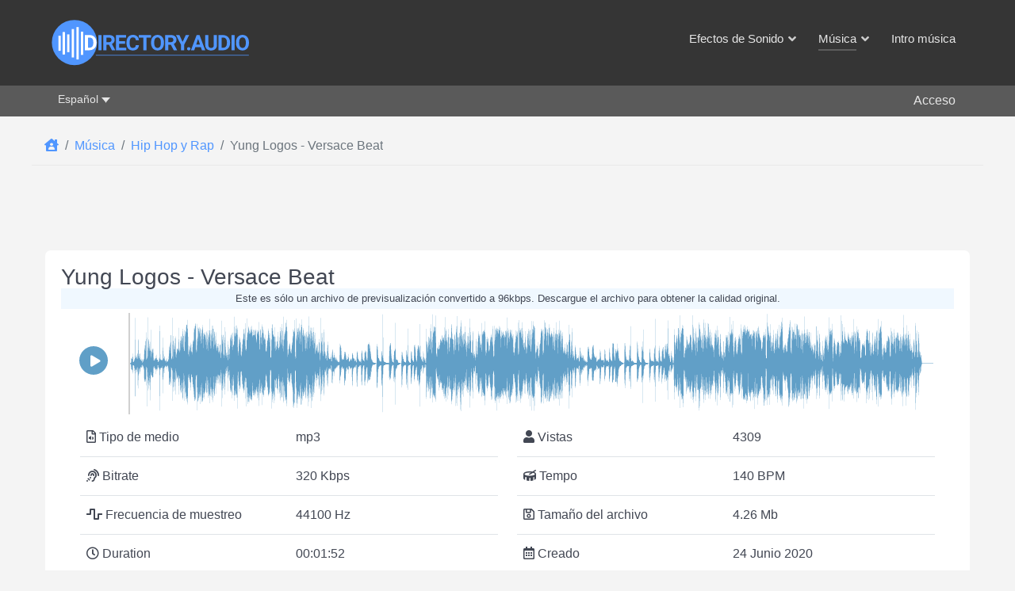

--- FILE ---
content_type: text/html; charset=utf-8
request_url: https://directory.audio/es/musica-gratis/hip-hop-y-rap/6101-yung-logos-versace-beat
body_size: 18210
content:
                    <!DOCTYPE html>
<html prefix="og: http://ogp.me/ns# fb: http://ogp.me/ns/fb#" lang="es-ES" dir="ltr">
        <head>
    
            <meta name="viewport" content="width=device-width, initial-scale=1.0">
        <meta http-equiv="X-UA-Compatible" content="IE=edge" />
        

                <link rel="icon" type="image/x-icon" href="/images/Logos/Directory-Audio-favicon.png" />
        
                <link rel="apple-touch-icon" sizes="180x180" href="/images/Logos/Directory-Audio-favicon.png">
        <link rel="icon" sizes="192x192" href="/images/Logos/Directory-Audio-favicon.png">
            
         <meta charset="utf-8">
	<meta name="author" content="Yoo-toob-FX">
	<meta name="description" content="&quot;Yung Logos - Versace Beat&quot; pista de música descarga gratuita en formato MP3 para tus proyectos de audio y video, Youtube, Vimeo, TikTok, podcasts y otros. Instrumentos usados: Bajo, Latón, Tambores, Sintetizador. Tamaño del archivo: 4.26Mb. Creado bajo licencia Creative Commons.">
	<title>Yung Logos - Versace Beat - Descargar MP3 gratis - Directory.Audio</title>
	<link href="/es/musica-gratis/hip-hop-y-rap/6101-yung-logos-versace-beat" rel="canonical">
	<link href="https://directory.audio/free-music/hip-hop-rap/6101-yung-logos-versace-beat" rel="alternate" hreflang="en-GB">
	<link href="https://directory.audio/es/musica-gratis/hip-hop-y-rap/6101-yung-logos-versace-beat" rel="alternate" hreflang="es-ES">
	<link href="https://directory.audio/fr/musique-gratuite/hip-hop-et-rap/6101-yung-logos-versace-beat" rel="alternate" hreflang="fr-FR">
	<link href="https://directory.audio/de/kostenloser-musik/hip-hop-rap/6101-yung-logos-versace-beat" rel="alternate" hreflang="de-DE">
	<link href="https://directory.audio/it/musica-gratis/hip-hop-e-rap/6101-yung-logos-versace-beat" rel="alternate" hreflang="it-IT">
	<link href="https://directory.audio/ru/muzyka/hip-hop-rap/6101-yung-logos-versace-beat" rel="alternate" hreflang="ru-RU">
	<link href="/favicon.ico" rel="icon" type="image/vnd.microsoft.icon">

    <link href="/templates/g5_helium/css/mod_languages/template.min.css?6f877a51df5a02120490933a92befece" rel="stylesheet" />
	<link href="/media/vendor/joomla-custom-elements/css/joomla-alert.min.css?0.2.0" rel="stylesheet" />
	<link href="/components/com_flexicontent/librairies/select2/select2.css?3.5.4" rel="stylesheet" />
	<link href="/components/com_flexicontent/assets/css/fcvote.css?424b6143824f281d99aa0a8073c3f7e7" rel="stylesheet" />
	<link href="/media/jlexreview/assets/espace_style.css?v=5.3.5" rel="stylesheet" />
	<link href="/media/jlexreview/assets/lightGallery/css/lightgallery.min.css" rel="stylesheet" />
	<link href="/media/jlexreview/assets/espace_style.min.css?v=5.1.3" rel="stylesheet" />
	<link href="/components/com_flexicontent/templates/audio-Music/css/item.css" rel="stylesheet" />
	<link href="/media/plg_system_jcepro/site/css/content.min.css?86aa0286b6232c4a5b58f892ce080277" rel="stylesheet" />
	<link href="/plugins/system/ampz/ampz/css/ampz.min.css" rel="stylesheet" />
	<link href="/media/sourcecoast/css/common.css" rel="stylesheet" />
	<link href="/media/sourcecoast/themes/sclogin/directory_audio.css" rel="stylesheet" />
	<link href="/media/gantry5/engines/nucleus/css-compiled/nucleus.css" rel="stylesheet" />
	<link href="/templates/g5_helium/custom/css-compiled/helium_24.css" rel="stylesheet" />
	<link href="/media/gantry5/engines/nucleus/css-compiled/bootstrap5.css" rel="stylesheet" />
	<link href="/media/system/css/joomla-fontawesome.min.css" rel="stylesheet" />
	<link href="/media/system/css/debug.css" rel="stylesheet" />
	<link href="/templates/g5_helium/custom/css/font-awesome5-all.min.css" rel="stylesheet" />
	<link href="/templates/g5_helium/custom/css-compiled/helium-joomla_24.css" rel="stylesheet" />
	<link href="/templates/g5_helium/custom/css-compiled/custom_24.css" rel="stylesheet" />
	<style>
			/* This is via voting field parameter, please edit field configuration to override them */
			.voting-row div.fcvote.fcvote-box-main {
				line-height:32px!important;
			}
			.voting-row div.fcvote.fcvote-box-main > ul.fcvote_list {
				height:32px!important;
				width:160px!important;
			}
			.voting-row div.fcvote.fcvote-box-main > ul.fcvote_list > li.voting-links a,
			.voting-row div.fcvote.fcvote-box-main > ul.fcvote_list > li.current-rating {
				height:32px!important;
				line-height:32px!important;
			}
			.voting-row div.fcvote.fcvote-box-main > ul.fcvote_list,
			.voting-row div.fcvote.fcvote-box-main > ul.fcvote_list > li.voting-links a:hover,
			.voting-row div.fcvote.fcvote-box-main > ul.fcvote_list > li.current-rating {
				background-image:url(/components/com_flexicontent/assets/images/star-large.png)!important;
			}
			
			/* This is via voting field parameter, please edit field configuration to override them */
			.voting-row div.fcvote > ul.fcvote_list {
				height:24px!important;
				width:120px!important;
			}
			.voting-row div.fcvote > ul.fcvote_list > li.voting-links a,
			.voting-row div.fcvote > ul.fcvote_list > li.current-rating {
				height:24px!important;
				line-height:24px!important;
			}
			.voting-row div.fcvote > ul.fcvote_list,
			.voting-row div.fcvote > ul.fcvote_list > li.voting-links a:hover,
			.voting-row div.fcvote > ul.fcvote_list > li.current-rating {
				background-image:url(/components/com_flexicontent/assets/images/star-medium.png)!important;
			}
			.voting-row div.fcvote ul.fcvote_list > .voting-links a.star1 { width: 20%!important; z-index: 6; }
.voting-row div.fcvote ul.fcvote_list > .voting-links a.star2 { width: 40%!important; z-index: 5; }
.voting-row div.fcvote ul.fcvote_list > .voting-links a.star3 { width: 60%!important; z-index: 4; }
.voting-row div.fcvote ul.fcvote_list > .voting-links a.star4 { width: 80%!important; z-index: 3; }
.voting-row div.fcvote ul.fcvote_list > .voting-links a.star5 { width: 100%!important; z-index: 2; }
</style>
	<style>#jreview-listing .reviewBlock._collapse .re-body{max-height:300px}</style>
	<style>
        #ampz_inline_mobile { background-color: #ffffff }
        @media (min-width: 500px) {
            #ampz_inline_mobile {
                display: none !important;
            }
        }
        @media (max-width: 500px) {
            #ampz_inline_mobile {
                display: block !important;
            }
        }</style>
	<style>.mfp-content ul li a {
                border-radius: 5px;
                -moz-border-radius: 5px;
                -webkit-border-radius: 5px;

            }</style>

    <script type="application/json" class="joomla-script-options new">{"joomla.jtext":{"FLEXI_FORM_IS_BEING_SUBMITTED":"Se est\u00e1 enviando el formulario...","FLEXI_LOADING":"cargando","FLEXI_NOT_AN_IMAGE_FILE":"FLEXI_NOT_AN_IMAGE_FILE","FLEXI_IMAGE":"Imagen","FLEXI_LOADING_IMAGES":"FLEXI_LOADING_IMAGES","FLEXI_THUMBNAILS":"FLEXI_THUMBNAILS","FLEXI_NO_ITEMS_SELECTED":"FLEXI_NO_ITEMS_SELECTED","FLEXI_ARE_YOU_SURE":"FLEXI_ARE_YOU_SURE","FLEXI_APPLYING_FILTERING":"Aplicando Filtros","FLEXI_TYPE_TO_LIST":"...buscar dentro de la categor\u00eda actual","FLEXI_TYPE_TO_FILTER":" ... escribe para filtrar","FLEXI_UPDATING_CONTENTS":"Actualizando contenidos...","PLG_FLEXICONTENT_FIELDS_MEDIAFILE_RESPONSE_PARSING_FAILED":"PLG_FLEXICONTENT_FIELDS_MEDIAFILE_RESPONSE_PARSING_FAILED","PLG_FLEXICONTENT_FIELDS_MEDIAFILE_FILE_NOT_FOUND":"PLG_FLEXICONTENT_FIELDS_MEDIAFILE_FILE_NOT_FOUND","ERROR":"Error","MESSAGE":"Mensaje","NOTICE":"Aviso","WARNING":"Advertencia","JCLOSE":"Cerrar","JOK":"OK","JOPEN":"Abrir"},"bootstrap.dropdown":{".dropdown-toggle":{"flip":true,"boundary":"scrollParent","reference":"toggle","display":"dynamic","popperConfig":true}},"bootstrap.modal":{"#login-modal-360":{"keyboard":true,"focus":true}},"system.paths":{"root":"","rootFull":"https:\/\/directory.audio\/","base":"","baseFull":"https:\/\/directory.audio\/"},"csrf.token":"0421becd17d90fb5800fa39e7e4fa8d2"}</script>
	<script src="/media/system/js/core.min.js?37ffe4186289eba9c5df81bea44080aff77b9684"></script>
	<script src="/media/vendor/bootstrap/js/bootstrap-es5.min.js?5.3.2" nomodule defer></script>
	<script src="/media/system/js/messages-es5.min.js?c29829fd2432533d05b15b771f86c6637708bd9d" nomodule defer></script>
	<script src="/media/vendor/jquery/js/jquery.min.js?3.7.1"></script>
	<script src="/media/legacy/js/jquery-noconflict.min.js?647005fc12b79b3ca2bb30c059899d5994e3e34d"></script>
	<script src="/media/vendor/bootstrap/js/dropdown.min.js?5.3.2" type="module"></script>
	<script src="/media/mod_menu/js/menu-es5.min.js?6f877a51df5a02120490933a92befece" nomodule defer></script>
	<script src="/media/system/js/fields/passwordview.min.js?7a48811dc5605f94fa90513f34bc7b5c54e91043" defer></script>
	<script src="/media/vendor/bootstrap/js/modal.min.js?5.3.2" type="module"></script>
	<script src="/media/system/js/messages.min.js?7f7aa28ac8e8d42145850e8b45b3bc82ff9a6411" type="module"></script>
	<script src="/components/com_flexicontent/librairies/jquery/js/jquery-ui-1.13.1/jquery-ui.min.js"></script>
	<script src="/components/com_flexicontent/assets/js/flexi-lib.js?424b6143824f281d99aa0a8073c3f7e7"></script>
	<script src="/components/com_flexicontent/librairies/select2/select2.min.js?3.5.4"></script>
	<script src="/components/com_flexicontent/librairies/select2/select2.sortable.js?3.5.4"></script>
	<script src="/components/com_flexicontent/librairies/select2/select2_locale_es.js?3.5.4"></script>
	<script src="/components/com_flexicontent/assets/js/tmpl-common.js?424b6143824f281d99aa0a8073c3f7e7"></script>
	<script src="/components/com_flexicontent/assets/js/fcvote.js?424b6143824f281d99aa0a8073c3f7e7"></script>
	<script src="/plugins/flexicontent_fields/mediafile/js/wavesurfer.min.js"></script>
	<script src="/plugins/flexicontent_fields/mediafile/js/view.js?424b6143824f281d99aa0a8073c3f7e7"></script>
	<script src="/plugins/flexicontent_fields/sharedmedia/js/view.js?424b6143824f281d99aa0a8073c3f7e7"></script>
	<script src="/media/jlexreview/assets/lightgallery.min.js"></script>
	<script src="/media/jlexreview/assets/script.js?v=5.7.7"></script>
	<script src="/media/jlexreview/assets/script.min.js?v=5.9.3"></script>
	<script src="/plugins/system/ampz/ampz/js/ampz.min.js"></script>
	<script src="/components/com_jfbconnect/includes/jfbconnect.js?v=6"></script>
	<script type="application/ld+json">{"@context":"https:\/\/schema.org","@type":"BreadcrumbList","itemListElement":[{"@type":"ListItem","position":1,"item":{"@id":"https:\/\/directory.audio\/es\/","name":"Home"}},{"@type":"ListItem","position":2,"item":{"@id":"https:\/\/directory.audio\/es\/musica-gratis","name":"Música"}},{"@type":"ListItem","position":3,"item":{"@id":"https:\/\/directory.audio\/es\/musica-gratis\/hip-hop-y-rap","name":"Hip Hop y Rap"}},{"@type":"ListItem","position":4,"item":{"@id":"\/es\/musica-gratis\/hip-hop-y-rap\/6101-yung-logos-versace-beat","name":"Yung Logos - Versace Beat"}}]}</script>
	<script>
				var jbase_url_fc = "https:\/\/directory.audio\/";
				var jroot_url_fc = "https:\/\/directory.audio\/";
				var jclient_path_fc = "";
			</script>
	<script>
					var fc_sef_lang = 'en';
					var fc_root_uri = '';
					var fc_base_uri = '';
					var FC_URL_VARS = [];
				</script>
	<script>
					jQuery( document ).ready(function() {
						jQuery("body").prepend('\
							<div id="fc_filter_form_blocker" style="display: none;">\
								<div class="fc_blocker_overlay" style="background-color: rgba(0, 0, 0, 0.3);"></div>\
								<div class="fc_blocker_content" style="background-color: rgba(255, 255, 255, 1); color: rgba(0, 0, 0, 1);">\
									<div class="fc_blocker_logo" style="opacity: 1.00;" ><img src="https://directory.audio/images/Logos/Directory-Audio-Logo-Filter.png" alt="FLEXI_APPLYING_FILTERING"></div>\
									<div class="fc_blocker_mssg" style="" >Aplicando Filtros</div>\
									<div class="fc_blocker_bar"><div style="background-color: rgba(97, 158, 198, 1);"></div></div>\
								</div>\
							</div>\
						');
					});
				</script>
	<script>
				if (typeof jQuery.fn.chosen == 'function') {
					jQuery.fn.chosen_fc = jQuery.fn.chosen;
					jQuery.fn.chosen = function(){
						var args = arguments;
						var result;
						jQuery(this).each(function() {
							if (jQuery(this).hasClass('use_select2_lib') || jQuery(this).hasClass('fc_no_js_attach')) return;
							result = jQuery(this).chosen_fc(args);
						});
						return result;
					};
				}
				
					jQuery(document).ready(function()
					{
						window.skip_select2_js = 0;
						fc_attachSelect2('body');
					});
				</script>
	<script>
			jQuery(document).ready(function()
			{
				audio_spectrum_conf['audio_files'] = [];
				audio_spectrum_conf['audio_files']['waveColor'] = '#619fc7';
				audio_spectrum_conf['audio_files']['progressColor'] = '#d0d0d0';
				audio_spectrum_conf['audio_files']['cursorColor'] = '#d0d0d0';
				audio_spectrum_conf['audio_files']['cursorWidth'] = '2';

				new fc_Waveform_LazyLoad(
					document.getElementsByTagName('body')[0], {
						rootMargin: '0px 0px',
						threshold: 0.25
					});
			});
			</script>
	<script>
	fcview_mediafile_base_url['audio_files'] = '/media/fc_local_media';

	</script>
	<script>var baseUrl="/index.php?option=com_jlexreview";</script>
	<script>
		var fc_validateOnSubmitForm = 1;
	</script>
	<script>var ampzSettings = {"ampzCounts":"","ampzNetworks":["facebook","twitter","pinterest","reddit","telegram","email","copy"],"ampzEntranceDelay":"0s","ampzEntranceDelayMobile":"0s","ampzMobileOnlyButtons":"","ampzMobileWidth":"500","ampzFlyinEntranceEffect":"ampz_flyin_right bounceInUp","ampzThresholdTotalShares":"0","ampzBaseUrl":"https:\/\/directory.audio\/","ampzShareUrl":"https%3A%2F%2Fdirectory.audio%2Fes%2Fmusica-gratis%2Fhip-hop-y-rap%2F6101-yung-logos-versace-beat","ampzOpenInNewTab":"","ampzFbAT":"0","ampzCacheLifetime":"0","ampzCachedCounts":"","ampzFlyInTriggerBottom":"1","ampzFlyInTriggerTime":"","ampzFlyInTriggerTimeSeconds":"10000","ampzActiveComponent":"com_flexicontent","ampzFlyInDisplayMobile":"","ampzInlineDisplayMobile":"","ampzInlineDisableExpandOnHover":"1","ampzSidebarDisplayMobile":"","ampzFlyInCookieType":"never","ampzFlyInCookieDuration":"5","ampzSideBarVisibility":"inline","ampzMobileVisibility":"inline","ampzSideBarStartClosed":""};</script>
	<script type="application/ld+json">{"@context":"https:\/\/schema.org\/","@type":"AudioObject","name":"Yung Logos - Versace Beat","aggregateRating":{"@type":"AggregateRating","ratingValue":"3.3","ratingCount":16}}</script>
	<!--[if IE 8]>
				<link href="/components/com_flexicontent/assets/css/ie8.css?424b6143824f281d99aa0a8073c3f7e7" rel="stylesheet" />
				<![endif]-->
	
	<link href="https://directory.audio/free-music/hip-hop-rap/6101-yung-logos-versace-beat" rel="alternate" hreflang="x-default">
	<script type="text/javascript">jfbc.base = 'https://directory.audio/';
jfbc.return_url = 'L2VzL211c2ljYS1ncmF0aXMvaGlwLWhvcC15LXJhcC82MTAxLXl1bmctbG9nb3MtdmVyc2FjZS1iZWF0';
jfbc.token = '0421becd17d90fb5800fa39e7e4fa8d2';
jfbc.login.logout_facebook = false;
jfbc.login.scope = 'email';
jfbc.login.show_modal = '0';
jfbc.login.use_popup = false;
jfbc.login.auto = '1';
jfbc.login.logged_in = false;
jfbc.init();
</script>
	<meta property="og:title" content="Yung Logos - Versace Beat - Descargar MP3 gratis - Directory.Audio"/><meta property="og:description" content="'Yung Logos - Versace Beat' pista de música descarga gratuita en formato MP3 para tus proyectos de audio y video, Youtube, Vimeo, TikTok, podcasts y otros. Instrumentos usados: Bajo, Latón, Tambores, Sintetizador. Tamaño del archivo: 4.26Mb. Creado bajo licencia Creative Commons."/><meta property="og:type" content="website"/><meta property="fb:app_id" content="423450787080258"/><meta property="og:locale" content="es_es"/><meta property="og:site_name" content="Directory.Audio"/>
	
	

    
                    <meta property="og:image"              content="https://directory.audio/images/Directory-Audio-512.png" />

<!-- Matomo -->
<script>
  var _paq = window._paq = window._paq || [];
  /* tracker methods like "setCustomDimension" should be called before "trackPageView" */
  _paq.push(['trackPageView']);
  _paq.push(['enableLinkTracking']);
  (function() {
    var u="https://domain00.ru/matomo/";
    _paq.push(['setTrackerUrl', u+'matomo.php']);
    _paq.push(['setSiteId', '6']);
    var d=document, g=d.createElement('script'), s=d.getElementsByTagName('script')[0];
    g.async=true; g.src=u+'matomo.js'; s.parentNode.insertBefore(g,s);
  })();
</script>
<!-- End Matomo Code -->

            
</head>

    <body class="item-id-6101 item-catid-27 type-id-3 type-alias-free-music gantry g-helium-style site com_flexicontent view-item no-layout no-task dir-ltr itemid-2354 outline-24 g-offcanvas-left g-default g-style-preset1"><script type="text/javascript">
  
  window.fbAsyncInit = function() {
    FB.init({version: 'v18.0',appId: '423450787080258', status: true, cookie: true, xfbml: false});
FB.Event.subscribe('comment.create', jfbc.social.facebook.comment.create);
FB.Event.subscribe('comment.remove', jfbc.social.facebook.comment.remove);
jfbc.social.googleAnalytics.trackFacebook();
FB.Event.subscribe('auth.authResponseChange', function(response) {jfbc.login.facebook_onlogin();});
  };
  (function(d, s, id){
     var js, fjs = d.getElementsByTagName(s)[0];
     if (d.getElementById(id)) {return;}
     js = d.createElement(s); js.id = id;
     js.src = "//connect.facebook.net/es_ES/sdk.js";
     fjs.parentNode.insertBefore(js, fjs);
   }(document, 'script', 'facebook-jssdk'));
</script>



        
                    

        <div id="g-offcanvas"  data-g-offcanvas-swipe="0" data-g-offcanvas-css3="1">
                        <div class="g-grid">                        

        <div class="g-block size-100">
             <div id="mobile-menu-4626-particle" class="g-content g-particle">            <div id="g-mobilemenu-container" data-g-menu-breakpoint="48rem"></div>
            </div>
        </div>
            </div>
                    <div class="g-grid">                        

        <div class="g-block size-100 offcanvasuser">
             <div class="g-content">
                                    <div class="platform-content"><div class=" moduletable user-menu-area">
        <ul class=" da-mod-list">
<li class="item-4478"><span class="mod-menu__heading nav-header hidden">&gt;</span>
</li>	<li class="user-login-button"> 
	<a data-bs-toggle="modal" data-bs-target="#login-modal-360">Acceso</a>
	</li>

</ul>
</div></div>
            
        </div>
        </div>
            </div>
                    <div class="g-grid">                        

        <div class="g-block size-100">
             <div class="g-content">
                                    <div class="platform-content"><div class=" moduletable ">
        <div class="mod-languages">

	<ul class="lang-inline" dir="ltr">
									<li>
			<a href="/free-music/hip-hop-rap/6101-yung-logos-versace-beat">
							English						</a>
			</li>
											<li class="lang-active">
			<a href="https://directory.audio/es/musica-gratis/hip-hop-y-rap/6101-yung-logos-versace-beat">
							Español						</a>
			</li>
											<li>
			<a href="/fr/musique-gratuite/hip-hop-et-rap/6101-yung-logos-versace-beat">
							Français						</a>
			</li>
											<li>
			<a href="/de/kostenloser-musik/hip-hop-rap/6101-yung-logos-versace-beat">
							Deutsch						</a>
			</li>
											<li>
			<a href="/it/musica-gratis/hip-hop-e-rap/6101-yung-logos-versace-beat">
							Italiano						</a>
			</li>
											<li>
			<a href="/ru/muzyka/hip-hop-rap/6101-yung-logos-versace-beat">
							Русский						</a>
			</li>
				</ul>

</div>
</div></div>
            
        </div>
        </div>
            </div>
    </div>
        <div id="g-page-surround">
            <div class="g-offcanvas-hide g-offcanvas-toggle" role="navigation" data-offcanvas-toggle aria-controls="g-offcanvas" aria-expanded="false"><i class="fa fa-fw fa-bars"></i></div>                        

                                                        
                <section id="g-navigation">
                <div class="g-container">                                <div class="g-grid">                        

        <div class="g-block size-25">
             <div id="logo-9608-particle" class="g-content g-particle">            <a href="/es/" target="_self" title="" aria-label=""  class="g-logo">
                        <img src="/images/Logos/Directory-Audio-Logo.svg"  alt="" />
            </a>
            </div>
        </div>
                    

        <div class="g-block size-75 floatright">
             <div id="menu-6409-particle" class="g-content g-particle">            <nav class="g-main-nav" data-g-hover-expand="true">
        <ul class="g-toplevel">
                                                                                                                
        
                
        
                
        
        <li class="g-menu-item g-menu-item-type-component g-menu-item-2320 g-standard  hidden">
                            <a class="g-menu-item-container" href="/es/" title="Inicio">
                                                                <span class="g-menu-item-content">
                                    <span class="g-menu-item-title">Inicio</span>
            
                    </span>
                                                </a>
                                </li>
    
                                                                                                
        
                
        
                
        
        <li class="g-menu-item g-menu-item-type-component g-menu-item-2321 g-parent g-fullwidth g-menu-item-link-parent ">
                            <a class="g-menu-item-container" href="/es/efectos-de-sonido">
                                                                <span class="g-menu-item-content">
                                    <span class="g-menu-item-title">Efectos de Sonido</span>
            
                    </span>
                    <span class="g-menu-parent-indicator" data-g-menuparent=""></span>                            </a>
                                                        <ul class="g-dropdown g-inactive g-fade ">
            <li class="g-dropdown-column">
                        <div class="g-grid">
                        <div class="g-block  size-33-3">
            <ul class="g-sublevel">
                <li class="g-level-1 g-go-back">
                    <a class="g-menu-item-container" href="#" data-g-menuparent=""><span>Back</span></a>
                </li>
                                                                                                                    
        
                
        
                
        
        <li class="g-menu-item g-menu-item-type-component g-menu-item-2343  ">
                            <a class="g-menu-item-container" href="/es/efectos-de-sonido/agua">
                                                                <span class="g-menu-item-content">
                                    <span class="g-menu-item-title">Agua</span>
            
                    </span>
                                                </a>
                                </li>
    
                                                                                                
        
                
        
                
        
        <li class="g-menu-item g-menu-item-type-component g-menu-item-2325  ">
                            <a class="g-menu-item-container" href="/es/efectos-de-sonido/alarmas">
                                                                <span class="g-menu-item-content">
                                    <span class="g-menu-item-title">Alarmas</span>
            
                    </span>
                                                </a>
                                </li>
    
                                                                                                
        
                
        
                
        
        <li class="g-menu-item g-menu-item-type-component g-menu-item-2326  ">
                            <a class="g-menu-item-container" href="/es/efectos-de-sonido/ambientes">
                                                                <span class="g-menu-item-content">
                                    <span class="g-menu-item-title">Ambientes</span>
            
                    </span>
                                                </a>
                                </li>
    
                                                                                                
        
                
        
                
        
        <li class="g-menu-item g-menu-item-type-component g-menu-item-2327  ">
                            <a class="g-menu-item-container" href="/es/efectos-de-sonido/animales">
                                                                <span class="g-menu-item-content">
                                    <span class="g-menu-item-title">Animales</span>
            
                    </span>
                                                </a>
                                </li>
    
                                                                                                
        
                
        
                
        
        <li class="g-menu-item g-menu-item-type-component g-menu-item-2344  ">
                            <a class="g-menu-item-container" href="/es/efectos-de-sonido/armas">
                                                                <span class="g-menu-item-content">
                                    <span class="g-menu-item-title">Armas</span>
            
                    </span>
                                                </a>
                                </li>
    
                                                                                                
        
                
        
                
        
        <li class="g-menu-item g-menu-item-type-component g-menu-item-2334  ">
                            <a class="g-menu-item-container" href="/es/efectos-de-sonido/casa">
                                                                <span class="g-menu-item-content">
                                    <span class="g-menu-item-title">Casa</span>
            
                    </span>
                                                </a>
                                </li>
    
                                                                                                
        
                
        
                
        
        <li class="g-menu-item g-menu-item-type-component g-menu-item-2339  ">
                            <a class="g-menu-item-container" href="/es/efectos-de-sonido/ciencia-ficcion">
                                                                <span class="g-menu-item-content">
                                    <span class="g-menu-item-title">Ciencia Ficción</span>
            
                    </span>
                                                </a>
                                </li>
    
                                                                                                
        
                
        
                
        
        <li class="g-menu-item g-menu-item-type-component g-menu-item-2345  ">
                            <a class="g-menu-item-container" href="/es/efectos-de-sonido/clima">
                                                                <span class="g-menu-item-content">
                                    <span class="g-menu-item-title">Clima</span>
            
                    </span>
                                                </a>
                                </li>
    
    
            </ul>
        </div>
                <div class="g-block  size-33-3">
            <ul class="g-sublevel">
                <li class="g-level-1 g-go-back">
                    <a class="g-menu-item-container" href="#" data-g-menuparent=""><span>Back</span></a>
                </li>
                                                                                                                    
        
                
        
                
        
        <li class="g-menu-item g-menu-item-type-component g-menu-item-2333  ">
                            <a class="g-menu-item-container" href="/es/efectos-de-sonido/de-terror">
                                                                <span class="g-menu-item-content">
                                    <span class="g-menu-item-title">De Terror</span>
            
                    </span>
                                                </a>
                                </li>
    
                                                                                                
        
                
        
                
        
        <li class="g-menu-item g-menu-item-type-component g-menu-item-2340  ">
                            <a class="g-menu-item-container" href="/es/efectos-de-sonido/deportes">
                                                                <span class="g-menu-item-content">
                                    <span class="g-menu-item-title">Deportes</span>
            
                    </span>
                                                </a>
                                </li>
    
                                                                                                
        
                
        
                
        
        <li class="g-menu-item g-menu-item-type-component g-menu-item-2328  ">
                            <a class="g-menu-item-container" href="/es/efectos-de-sonido/dibujos-animados">
                                                                <span class="g-menu-item-content">
                                    <span class="g-menu-item-title">Dibujos Animados</span>
            
                    </span>
                                                </a>
                                </li>
    
                                                                                                
        
                
        
                
        
        <li class="g-menu-item g-menu-item-type-component g-menu-item-2332  ">
                            <a class="g-menu-item-container" href="/es/efectos-de-sonido/diseno-de-ruido">
                                                                <span class="g-menu-item-content">
                                    <span class="g-menu-item-title">Diseño de Ruido</span>
            
                    </span>
                                                </a>
                                </li>
    
                                                                                                
        
                
        
                
        
        <li class="g-menu-item g-menu-item-type-component g-menu-item-2331  ">
                            <a class="g-menu-item-container" href="/es/efectos-de-sonido/emergencia">
                                                                <span class="g-menu-item-content">
                                    <span class="g-menu-item-title">Emergencia</span>
            
                    </span>
                                                </a>
                                </li>
    
                                                                                                
        
                
        
                
        
        <li class="g-menu-item g-menu-item-type-component g-menu-item-2335  ">
                            <a class="g-menu-item-container" href="/es/efectos-de-sonido/gente">
                                                                <span class="g-menu-item-content">
                                    <span class="g-menu-item-title">Gente</span>
            
                    </span>
                                                </a>
                                </li>
    
                                                                                                
        
                
        
                
        
        <li class="g-menu-item g-menu-item-type-component g-menu-item-2341  ">
                            <a class="g-menu-item-container" href="/es/efectos-de-sonido/herramientas">
                                                                <span class="g-menu-item-content">
                                    <span class="g-menu-item-title">Herramientas</span>
            
                    </span>
                                                </a>
                                </li>
    
                                                                                                
        
                
        
                
        
        <li class="g-menu-item g-menu-item-type-component g-menu-item-3603  ">
                            <a class="g-menu-item-container" href="/es/efectos-de-sonido/infografia">
                                                                <span class="g-menu-item-content">
                                    <span class="g-menu-item-title">Infografía</span>
            
                    </span>
                                                </a>
                                </li>
    
    
            </ul>
        </div>
                <div class="g-block  size-33-3">
            <ul class="g-sublevel">
                <li class="g-level-1 g-go-back">
                    <a class="g-menu-item-container" href="#" data-g-menuparent=""><span>Back</span></a>
                </li>
                                                                                                                    
        
                
        
                
        
        <li class="g-menu-item g-menu-item-type-component g-menu-item-2337  ">
                            <a class="g-menu-item-container" href="/es/efectos-de-sonido/sonidos-musicales">
                                                                <span class="g-menu-item-content">
                                    <span class="g-menu-item-title">Instrumentos musicales</span>
            
                    </span>
                                                </a>
                                </li>
    
                                                                                                
        
                
        
                
        
        <li class="g-menu-item g-menu-item-type-component g-menu-item-2336  ">
                            <a class="g-menu-item-container" href="/es/efectos-de-sonido/impactos">
                                                                <span class="g-menu-item-content">
                                    <span class="g-menu-item-title">Impactos</span>
            
                    </span>
                                                </a>
                                </li>
    
                                                                                                
        
                
        
                
        
        <li class="g-menu-item g-menu-item-type-component g-menu-item-3515  ">
                            <a class="g-menu-item-container" href="/es/efectos-de-sonido/interfaz-ui">
                                                                <span class="g-menu-item-content">
                                    <span class="g-menu-item-title">Interfaz (UI)</span>
            
                    </span>
                                                </a>
                                </li>
    
                                                                                                
        
                
        
                
        
        <li class="g-menu-item g-menu-item-type-component g-menu-item-2338  ">
                            <a class="g-menu-item-container" href="/es/efectos-de-sonido/oficina">
                                                                <span class="g-menu-item-content">
                                    <span class="g-menu-item-title">Oficina</span>
            
                    </span>
                                                </a>
                                </li>
    
                                                                                                
        
                
        
                
        
        <li class="g-menu-item g-menu-item-type-component g-menu-item-2330  ">
                            <a class="g-menu-item-container" href="/es/efectos-de-sonido/puertas">
                                                                <span class="g-menu-item-content">
                                    <span class="g-menu-item-title">Puertas</span>
            
                    </span>
                                                </a>
                                </li>
    
                                                                                                
        
                
        
                
        
        <li class="g-menu-item g-menu-item-type-component g-menu-item-3519  ">
                            <a class="g-menu-item-container" href="/es/efectos-de-sonido/ruido-de-color">
                                                                <span class="g-menu-item-content">
                                    <span class="g-menu-item-title">Ruido de Color y tonos</span>
            
                    </span>
                                                </a>
                                </li>
    
                                                                                                
        
                
        
                
        
        <li class="g-menu-item g-menu-item-type-component g-menu-item-2329  ">
                            <a class="g-menu-item-container" href="/es/efectos-de-sonido/transicion-y-movimiento">
                                                                <span class="g-menu-item-content">
                                    <span class="g-menu-item-title">Transición y Movimiento</span>
            
                    </span>
                                                </a>
                                </li>
    
                                                                                                
        
                
        
                
        
        <li class="g-menu-item g-menu-item-type-component g-menu-item-2342  ">
                            <a class="g-menu-item-container" href="/es/efectos-de-sonido/transporte">
                                                                <span class="g-menu-item-content">
                                    <span class="g-menu-item-title">Transporte</span>
            
                    </span>
                                                </a>
                                </li>
    
    
            </ul>
        </div>
            </div>

            </li>
        </ul>
            </li>
    
                                                                                                
        
                
        
                
        
        <li class="g-menu-item g-menu-item-type-component g-menu-item-2322 g-parent active g-fullwidth g-menu-item-link-parent ">
                            <a class="g-menu-item-container" href="/es/musica-gratis">
                                                                <span class="g-menu-item-content">
                                    <span class="g-menu-item-title">Música</span>
            
                    </span>
                    <span class="g-menu-parent-indicator" data-g-menuparent=""></span>                            </a>
                                                        <ul class="g-dropdown g-inactive g-fade ">
            <li class="g-dropdown-column">
                        <div class="g-grid">
                        <div class="g-block  size-33-3">
            <ul class="g-sublevel">
                <li class="g-level-1 g-go-back">
                    <a class="g-menu-item-container" href="#" data-g-menuparent=""><span>Back</span></a>
                </li>
                                                                                                                    
        
                
        
                
        
        <li class="g-menu-item g-menu-item-type-component g-menu-item-2346  ">
                            <a class="g-menu-item-container" href="/es/musica-gratis/alternativa-y-punk">
                                                                <span class="g-menu-item-content">
                                    <span class="g-menu-item-title">Alternativa y Punk</span>
            
                    </span>
                                                </a>
                                </li>
    
                                                                                                
        
                
        
                
        
        <li class="g-menu-item g-menu-item-type-component g-menu-item-2347  ">
                            <a class="g-menu-item-container" href="/es/musica-gratis/ambiente">
                                                                <span class="g-menu-item-content">
                                    <span class="g-menu-item-title">Ambiente</span>
            
                    </span>
                                                </a>
                                </li>
    
                                                                                                
        
                
        
                
        
        <li class="g-menu-item g-menu-item-type-component g-menu-item-2353  ">
                            <a class="g-menu-item-container" href="/es/musica-gratis/baile-y-electronica">
                                                                <span class="g-menu-item-content">
                                    <span class="g-menu-item-title">Baile y Electrónica</span>
            
                    </span>
                                                </a>
                                </li>
    
                                                                                                
        
                
        
                
        
        <li class="g-menu-item g-menu-item-type-component g-menu-item-2349  ">
                            <a class="g-menu-item-container" href="/es/musica-gratis/cinematica">
                                                                <span class="g-menu-item-content">
                                    <span class="g-menu-item-title">Cinematográfica</span>
            
                    </span>
                                                </a>
                                </li>
    
                                                                                                
        
                
        
                
        
        <li class="g-menu-item g-menu-item-type-component g-menu-item-2350  ">
                            <a class="g-menu-item-container" href="/es/musica-gratis/clasica">
                                                                <span class="g-menu-item-content">
                                    <span class="g-menu-item-title">Clásica</span>
            
                    </span>
                                                </a>
                                </li>
    
    
            </ul>
        </div>
                <div class="g-block  size-33-3">
            <ul class="g-sublevel">
                <li class="g-level-1 g-go-back">
                    <a class="g-menu-item-container" href="#" data-g-menuparent=""><span>Back</span></a>
                </li>
                                                                                                                    
        
                
        
                
        
        <li class="g-menu-item g-menu-item-type-component g-menu-item-2351  ">
                            <a class="g-menu-item-container" href="/es/musica-gratis/corporativa">
                                                                <span class="g-menu-item-content">
                                    <span class="g-menu-item-title">Corporativa</span>
            
                    </span>
                                                </a>
                                </li>
    
                                                                                                
        
                
        
                
        
        <li class="g-menu-item g-menu-item-type-component g-menu-item-2352  ">
                            <a class="g-menu-item-container" href="/es/musica-gratis/country-folk">
                                                                <span class="g-menu-item-content">
                                    <span class="g-menu-item-title">Country &amp; Folk</span>
            
                    </span>
                                                </a>
                                </li>
    
                                                                                                
        
                
        
                
        
        <li class="g-menu-item g-menu-item-type-component g-menu-item-2354 active  ">
                            <a class="g-menu-item-container" href="/es/musica-gratis/hip-hop-y-rap">
                                                                <span class="g-menu-item-content">
                                    <span class="g-menu-item-title">Hip Hop y Rap</span>
            
                    </span>
                                                </a>
                                </li>
    
                                                                                                
        
                
        
                
        
        <li class="g-menu-item g-menu-item-type-component g-menu-item-2356  ">
                            <a class="g-menu-item-container" href="/es/musica-gratis/jazz-y-blues">
                                                                <span class="g-menu-item-content">
                                    <span class="g-menu-item-title">Jazz y Blues</span>
            
                    </span>
                                                </a>
                                </li>
    
                                                                                                
        
                
        
                
        
        <li class="g-menu-item g-menu-item-type-component g-menu-item-2348  ">
                            <a class="g-menu-item-container" href="/es/musica-gratis/ninos">
                                                                <span class="g-menu-item-content">
                                    <span class="g-menu-item-title">Niños</span>
            
                    </span>
                                                </a>
                                </li>
    
    
            </ul>
        </div>
                <div class="g-block  size-33-3">
            <ul class="g-sublevel">
                <li class="g-level-1 g-go-back">
                    <a class="g-menu-item-container" href="#" data-g-menuparent=""><span>Back</span></a>
                </li>
                                                                                                                    
        
                
        
                
        
        <li class="g-menu-item g-menu-item-type-component g-menu-item-2355  ">
                            <a class="g-menu-item-container" href="/es/musica-gratis/festiva">
                                                                <span class="g-menu-item-content">
                                    <span class="g-menu-item-title">Festiva</span>
            
                    </span>
                                                </a>
                                </li>
    
                                                                                                
        
                
        
                
        
        <li class="g-menu-item g-menu-item-type-component g-menu-item-2357  ">
                            <a class="g-menu-item-container" href="/es/musica-gratis/pop">
                                                                <span class="g-menu-item-content">
                                    <span class="g-menu-item-title">Pop</span>
            
                    </span>
                                                </a>
                                </li>
    
                                                                                                
        
                
        
                
        
        <li class="g-menu-item g-menu-item-type-component g-menu-item-2358  ">
                            <a class="g-menu-item-container" href="/es/musica-gratis/r-b-soul">
                                                                <span class="g-menu-item-content">
                                    <span class="g-menu-item-title">R&amp;B &amp; Soul</span>
            
                    </span>
                                                </a>
                                </li>
    
                                                                                                
        
                
        
                
        
        <li class="g-menu-item g-menu-item-type-component g-menu-item-2359  ">
                            <a class="g-menu-item-container" href="/es/musica-gratis/reggae">
                                                                <span class="g-menu-item-content">
                                    <span class="g-menu-item-title">Reggae</span>
            
                    </span>
                                                </a>
                                </li>
    
                                                                                                
        
                
        
                
        
        <li class="g-menu-item g-menu-item-type-component g-menu-item-2360  ">
                            <a class="g-menu-item-container" href="/es/musica-gratis/rock">
                                                                <span class="g-menu-item-content">
                                    <span class="g-menu-item-title">Rock</span>
            
                    </span>
                                                </a>
                                </li>
    
    
            </ul>
        </div>
            </div>

            </li>
        </ul>
            </li>
    
                                                                                                
        
                
        
                
        
        <li class="g-menu-item g-menu-item-type-component g-menu-item-2323 g-standard  ">
                            <a class="g-menu-item-container" href="/es/intro-musica">
                                                                <span class="g-menu-item-content">
                                    <span class="g-menu-item-title">Intro música</span>
            
                    </span>
                                                </a>
                                </li>
    
    
        </ul>
    </nav>
            </div>
        </div>
            </div>
            </div>
        
    </section>
                                                    
                <header id="g-header" class="hidden-phone">
                <div class="g-container">                                <div class="g-grid">                        

        <div class="g-block size-20">
             <div class="g-content">
                                    <div class="platform-content"><div class=" moduletable  lang-switcher-dsk">
        <div class="mod-languages">
    <p class="visually-hidden" id="language_picker_des_243">Seleccione su idioma</p>


        <div class="mod-languages__select btn-group">
                                                        <button id="language_btn_243" type="button" data-bs-toggle="dropdown" class="btn btn-secondary dropdown-toggle" aria-haspopup="listbox" aria-labelledby="language_picker_des_243 language_btn_243" aria-expanded="false">
                                        Español                </button>
                                                                                                            <ul aria-labelledby="language_picker_des_243" class="lang-block dropdown-menu">

                                                <li>
                    <a  href="/en/free-music/hip-hop-rap/6101-yung-logos-versace-beat">
                                                English                    </a>
                </li>
                                                                            <li class="lang-active">
                    <a aria-current="true"  href="https://directory.audio/es/musica-gratis/hip-hop-y-rap/6101-yung-logos-versace-beat">
                                                Español                    </a>
                </li>
                                                            <li>
                    <a  href="/fr/musique-gratuite/hip-hop-et-rap/6101-yung-logos-versace-beat">
                                                Français                    </a>
                </li>
                                                            <li>
                    <a  href="/de/kostenloser-musik/hip-hop-rap/6101-yung-logos-versace-beat">
                                                Deutsch                    </a>
                </li>
                                                            <li>
                    <a  href="/it/musica-gratis/hip-hop-e-rap/6101-yung-logos-versace-beat">
                                                Italiano                    </a>
                </li>
                                                            <li>
                    <a  href="/ru/muzyka/hip-hop-rap/6101-yung-logos-versace-beat">
                                                Русский                    </a>
                </li>
                            </ul>
    </div>

</div>
</div></div>
            
        </div>
        </div>
                    

        <div class="g-block size-80 top-user-menu">
             <div class="g-content">
                                    <div class="platform-content"><div class=" moduletable user-menu-area">
        <ul class=" da-mod-list">
<li class="item-4478"><span class="mod-menu__heading nav-header hidden">&gt;</span>
</li>	<li class="user-login-button"> 
	<a data-bs-toggle="modal" data-bs-target="#login-modal-360">Acceso</a>
	</li>

</ul>
</div></div>
            
        </div>
        </div>
            </div>
            </div>
        
    </header>
                                    
                                
                
    
                <section id="g-container-main" class="g-wrapper">
                <div class="g-container">                    <div class="g-grid">                        

        <div class="g-block size-100">
             <main id="g-mainbar">
                                        <div class="g-grid">                        

        <div class="g-block size-100">
             <div class="g-content">
                                    <div class="platform-content"><div class="breadcrumbs moduletable ">
        <nav class="mod-breadcrumbs__wrapper" aria-label="Breadcrumbs">
	<ol class="mod-breadcrumbs breadcrumb px-3 py-2">
					<li class="mod-breadcrumbs__divider float-start">
				<span class="divider icon-location icon-fw" aria-hidden="true"></span>
			</li>
		
		<li class="mod-breadcrumbs__item breadcrumb-item"><a href="/es/" class="pathway"><span><span class="fas fa-house-user"></span></span></a></li><li class="mod-breadcrumbs__item breadcrumb-item"><a href="/es/musica-gratis" class="pathway"><span>Música</span></a></li><li class="mod-breadcrumbs__item breadcrumb-item"><a href="/es/musica-gratis/hip-hop-y-rap" class="pathway"><span>Hip Hop y Rap</span></a></li><li class="mod-breadcrumbs__item breadcrumb-item active"><span>Yung Logos - Versace Beat</span></li>	</ol>
	</nav>
</div></div><div class="platform-content"><div class="breadcrumbs moduletable ">
        
<div id="mod-custom411" class="mod-custom custom">
    <div class="center">
<script type="text/javascript">
		if (typeof atAsyncOptions !== 'object') var atAsyncOptions = [];
		atAsyncOptions.push({
			'key': 'c7764b53da6ccd8a0392011f57935457',
			'format': 'js',
			'async': true,
			'container': 'atContainer-c7764b53da6ccd8a0392011f57935457',
			'params': {}
		});
		var script = document.createElement('script');
		script.type = "text/javascript";
		script.async = true;
		script.src = 'http' + (location.protocol === 'https:' ? 's' : '') + '://communicatedsuitcompartment.com/c7764b53da6ccd8a0392011f57935457/invoke.js';
		document.getElementsByTagName('head')[0].appendChild(script);
	</script>
<div id="atContainer-c7764b53da6ccd8a0392011f57935457">&nbsp;</div>
</div></div>
</div></div>
            
        </div>
        </div>
            </div>
                            <div class="g-grid">                        

        <div class="g-block size-100">
             <div class="g-system-messages">
                                            <div id="system-message-container" aria-live="polite"></div>

            
    </div>
        </div>
            </div>
                            <div class="g-grid">                        

        <div class="g-block size-100">
             <div class="g-content">
                                                            <div class="platform-content container"><div class="row"><div class="col"><!-- START: ConditionalContent -->
	<div id="adsitemtop" class="adsblock">
	<script async src="https://pagead2.googlesyndication.com/pagead/js/adsbygoogle.js?client=ca-pub-8305329489833827"
		 crossorigin="anonymous"></script>
	<!-- directory_item -->
	<ins id="adsitemtop" class="adsbygoogle"
		 style="display:block"
		 data-ad-client="ca-pub-8305329489833827"
		 data-ad-slot="3366513294"
		 data-alternate-ad-url="https://directory.audio/ads/ads_item_top.php"
		 data-ad-format="auto"
		 data-full-width-responsive="true"></ins>
	<script>
		 (adsbygoogle = window.adsbygoogle || []).push({});
	</script>
</div>
<!-- END: ConditionalContent -->
<!-- START: ConditionalContent --><!-- END: ConditionalContent -->

<div class="fcclear"></div>

<div id="flexicontent" class="flexicontent group fcitems fcitem6101 fctype3 fcmaincat27 menuitem2354" itemscope itemtype="http://schema.org/AudioObject">


  
	
		
				<div class="itemtoppart">
				<!-- BOF item title -->
		<h1 class="contentheading" itemprop="name">Yung Logos - Versace Beat 		</h1>
		<!-- EOF item title -->
		
  

	
		
		<!-- BOF item rating, favourites -->

	<div class="maindiv itemactions">
		<div class="width80perc">
			<div class="jreview-quick-star flexicontent_6101" data-object="flexicontent" data-id="6101" data-section="0"></div>		</div>
		<div class="width20perc right favbut">
					</div>
	</div>
	<div class="previewnote center">Este es sólo un archivo de previsualización convertido a 96kbps. Descargue el archivo para obtener la calidad original.</div>

	<!-- EOF item rating, favourites -->
		
	

		<!-- BOF beforedescription block -->
	<div class="group customblock beforedescription">
				<div class="flexi element field_audio-files variablecol">
						<div class="flexi value field_audio-files  nolabel ">
				
		</fieldset><div class="fcclear"></div>
		<div class="fc_mediafile_player_box fc_compact">

			<div class="fc_mediafile_controls_outer">

				<!--div id="fc_mediafile_current_time_6101_audio_files_0_1355362182" class="media_time">00:00:00</div-->
				<div id="fc_mediafile_controls_6101_audio_files_0_1355362182" class="fc_mediafile_controls">
					<a href="javascript:;" class="btn playBtn">
						<span class="fas fa-play controls"></span><span class="btnControlsText">Play</span>
					</a>
					<a href="javascript:;" class="btn pauseBtn" style="display: none;">
						<span class="fas fa-pause controls"></span><span class="btnControlsText">Pause</span>
					</a>
					<a href="javascript:;" class="btn stopBtn" style="display: none;">
						<span class="icon-stop-circle controls"></span><span class="btnControlsText">Stop</span>
					</a>
					<a href="javascript:;" class="btn loadBtn" style="display: none;">
						<span class="icon-loop controls"></span><span class="btnControlsText">Load</span>
					</a>
					
				<button type="button" onclick="window.open('/index.php?option=com_users&view=login&return=aHR0cHM6Ly9kaXJlY3RvcnkuYXVkaW8vZXMvbXVzaWNhLWdyYXRpcy9oaXAtaG9wLXktcmFwLzYxMDEteXVuZy1sb2dvcy12ZXJzYWNlLWJlYXQ,&fcreturn=YToyOntzOjI6ImlkIjtpOjYxMDE7czozOiJjaWQiO2k6Mjc7fQ==', '_self')"
					class="fcfile_noauth btn btn-success fcfile_downloadFile" title="Haga clic para descargar este archivo"
				>
					
					 <span class="fas fa-arrow-down"></span>
				</button>
					
				</div>

			</div>

			<div class="fc_mediafile_audio_spectrum_box_outer" >

				<div id="fc_mediafile_audio_spectrum_box_6101_audio_files_0_1355362182" class="fc_mediafile_audio_spectrum_box"
					data-fc_tagid="6101_audio_files_0_1355362182"
					data-fc_fname="audio_files"
				>
					<div id="fcview_6101_audio_files_0_1355362182_file-data-txt"
						data-filename="audio_preview/yung-logos-versace-beat-dark.mp3"
						data-wfpreview="audio_preview/yung-logos-versace-beat-dark.mp3"
						data-wfpeaks="audio_preview/yung-logos-versace-beat-dark.json"
						class="fc-wf-filedata"
					></div>
					
					<div id="fc_mediafile_audio_spectrum_6101_audio_files_0_1355362182" class="fc_mediafile_audio_spectrum"></div>
				</div>

			</div>

		</div>
					</div>
		</div>
			</div>
	<!-- EOF beforedescription block -->
		<div class="fcclear"></div>
	
<div id="mediaproperties" class="container">	
	<div class="row">
		<div class="col audiopropleft">
	<table class="table audiotable">
				<tr>
					<td class="key"> <span class="far fa-file-audio"> </span> Tipo de medio</td>
					<td>mp3</td>
				</tr>
				<tr>
					<td class="key"> <span class="fas fa-assistive-listening-systems"> </span> Bitrate</td>
					<td>320 Kbps</td>
				</tr>
				<tr>
					<td class="key"> <span class="fas fa-wave-square"> </span> Frecuencia de muestreo</td>
					<td>44100 Hz</td>
				</tr>
				<tr>
					<td class="key"> <span class="far fa-clock"> </span> Duration</td>
					<td>00:01:52</td>
				</tr>
				<tr>
					<td class="key"> <span class="fas fa-headphones-alt"> </span> Canales</td>
					<td>Stereo</td>
				</tr></table>    	</div>
	<!-- BOF Checking if user is author of current item -->
		<!-- EOF Checking if user is author of current item -->
		<div class="col audiopropright">
			<table class="table audiotable"><tbody><tr>
					<td class="key"><span class="fas fa-user"> </span> Vistas</td>
					<td>4309</td>
				</tr>
				<tr>
					<td class="key"><span class="fas fa-drum"> </span> Tempo</td>
					<td>140 BPM</td>
				</tr>				
				<tr>
					<td class="key"><span class="far fa-save"> </span> Tamaño del archivo</td>
					<td>4.26 Mb</td>
					
				</tr>
				<tr>
					<td class="key"><span class="far fa-calendar-alt"> </span> Creado</td>
					<td>24 Junio 2020
		<meta itemprop="dateCreated" content="2020-06-24 18:47:32">
	</td>			
				</tr>
				<tr>
					<td class="key"><span class="far fa-clone"> </span> Licencia</td>
					<td>
								<a href="https://creativecommons.org/licenses/by/3.0/" target="_blank" rel_"nofollow"><img class="licenseimg hasTooltip" src="/images/licenses/creative-commons-attribution.svg" alt="Attribution License" title="Este objeto fue creado bajo licencia: Attribution" /></a>	
						</td>
				</tr>
				</tbody></table>
		
		</div>
	</div>
</div>
	<div class="uploader">
		Subido por el usuario <a href="/es/authoritems/665-yoo-toob-fx" target="_blank" itemprop="author">Yoo-toob-FX</a>	</div>
	<div class="fcclear"></div>
	</div>
	
				<div class="fcclear"></div>
			<div class="center alert alert-info nologin">
			Para descargar el archivo <a class="button button-xsmall bluebutton" data-bs-toggle="modal" data-bs-target="#login-modal-360">Inicia sesión</a> en el sitio: ¡es gratis!			</div>
			
<!-- START: ConditionalContent -->
						<div id="adsitemmiddle" class="adsblock">
						<script async src="https://pagead2.googlesyndication.com/pagead/js/adsbygoogle.js?client=ca-pub-8305329489833827"
							 crossorigin="anonymous"></script>
						<!-- directory_item -->
						<ins class="adsbygoogle"
							 style="display:block"
							 data-ad-client="ca-pub-8305329489833827"
							 data-ad-slot="3366513294"
							 data-alternate-ad-url="https://directory.audio/ads/ads_item_middle.php"
							 data-ad-format="auto"
							 data-full-width-responsive="true"></ins>
						<script>
							 (adsbygoogle = window.adsbygoogle || []).push({});
						</script>
					</div>
<!-- END: ConditionalContent -->
<!-- START: ConditionalContent --><!-- END: ConditionalContent -->
			<div class="center sharebuttons">
			<p>
			Comparte esta Música de Fondo			</p>
				
				<!-- start ampz shortcode inlineshare --><div id="ampz_inline_sc_2" style= "" class="  ampz_inline_disable_expand " data-combineafter="8" data-buttontemplate="template_amsterdam" data-buttonsize="ampz_btn_big" data-buttonwidth="orig_width">  <div class="ampz_rounded ampz_container ampz_no_count"><ul>
    						<li class="hvr-grow">
    							<a data-sharefollow="share" class="template_amsterdam ampz_btn ampz_btn_big ampz_facebook ampz_colorbg" data-url="https%3A%2F%2Fdirectory.audio%2Fes%2Fmusica-gratis%2Fhip-hop-y-rap%2F6101-yung-logos-versace-beat" data-basecount="0" data-shareposition="shortcode"  data-sharetype="facebook" data-text="Yung+Logos+-+Versace+Beat+-+Descargar+MP3+gratis+-+Directory.Audio"  href="#">
    								<i class="ampz ampz-icoon ampz-icoon-facebook"></i>
    					  </a>
    					
    						<li class="hvr-grow">
    							<a data-sharefollow="share" class="template_amsterdam ampz_btn ampz_btn_big ampz_twitter ampz_colorbg" data-url="https%3A%2F%2Fdirectory.audio%2Fes%2Fmusica-gratis%2Fhip-hop-y-rap%2F6101-yung-logos-versace-beat" data-basecount="0" data-shareposition="shortcode"  data-sharetype="twitter" data-text="Yung+Logos+-+Versace+Beat+-+Descargar+MP3+gratis+-+Directory.Audio"  href="#">
    								<i class="ampz ampz-icoon ampz-icoon-twitter"></i>
    					  </a>
    					
    						<li class="hvr-grow">
    							<a data-sharefollow="share" class="template_amsterdam ampz_btn ampz_btn_big ampz_pinterest ampz_colorbg" data-url="https%3A%2F%2Fdirectory.audio%2Fes%2Fmusica-gratis%2Fhip-hop-y-rap%2F6101-yung-logos-versace-beat" data-basecount="0" data-shareposition="shortcode"  data-sharetype="pinterest" data-text="Yung+Logos+-+Versace+Beat+-+Descargar+MP3+gratis+-+Directory.Audio"  href="#">
    								<i class="ampz ampz-icoon ampz-icoon-pinterest"></i>
    					  </a>
    					
    						<li class="hvr-grow">
    							<a data-sharefollow="share" class="template_amsterdam ampz_btn ampz_btn_big ampz_reddit ampz_colorbg" data-url="https%3A%2F%2Fdirectory.audio%2Fes%2Fmusica-gratis%2Fhip-hop-y-rap%2F6101-yung-logos-versace-beat" data-basecount="0" data-shareposition="shortcode"  data-sharetype="reddit" data-text="Yung+Logos+-+Versace+Beat+-+Descargar+MP3+gratis+-+Directory.Audio"  href="#">
    								<i class="ampz ampz-icoon ampz-icoon-reddit"></i>
    					  </a>
    					
    						<li class="hvr-grow">
    							<a data-sharefollow="share" class="template_amsterdam ampz_btn ampz_btn_big ampz_telegram ampz_colorbg" data-url="https%3A%2F%2Fdirectory.audio%2Fes%2Fmusica-gratis%2Fhip-hop-y-rap%2F6101-yung-logos-versace-beat" data-basecount="0" data-shareposition="shortcode"  data-sharetype="telegram" data-text="Yung+Logos+-+Versace+Beat+-+Descargar+MP3+gratis+-+Directory.Audio"  href="#">
    								<i class="ampz ampz-icoon ampz-icoon-telegram"></i>
    					  </a>
    					
    						<li class="hvr-grow">
    							<a data-sharefollow="share" class="template_amsterdam ampz_btn ampz_btn_big ampz_email ampz_colorbg" data-url="https%3A%2F%2Fdirectory.audio%2Fes%2Fmusica-gratis%2Fhip-hop-y-rap%2F6101-yung-logos-versace-beat" data-basecount="0" data-shareposition="shortcode" data-sharetype="email" data-text="Yung+Logos+-+Versace+Beat+-+Descargar+MP3+gratis+-+Directory.Audio" href="/cdn-cgi/l/email-protection#[base64]">
    								<i class="ampz ampz-icoon ampz-icoon-email"></i>
    					  </a>
    					
    						<li class="hvr-grow">
    							<a data-sharefollow="share" class="template_amsterdam ampz_btn ampz_btn_big ampz_copy ampz_colorbg" data-url="https%3A%2F%2Fdirectory.audio%2Fes%2Fmusica-gratis%2Fhip-hop-y-rap%2F6101-yung-logos-versace-beat" data-basecount="0" data-shareposition="shortcode"  data-sharetype="copy" data-text="Yung+Logos+-+Versace+Beat+-+Descargar+MP3+gratis+-+Directory.Audio"  data-copytitle="&iexcl;Link copiado al portapapeles!" href="#">
    								<i class="ampz ampz-icoon ampz-icoon-copy"></i>
    					  </a>
    					
	                    </ul>
					</div>
				</div><!-- end ampz inlineshare -->		
			</div>
<!-- START: ConditionalContent -->
	<div id="adsitembottom" class="adsblock">
		<!-- directory_item -->
		<ins class="adsbygoogle"
		style="display:block"
		data-ad-client="ca-pub-8305329489833827"
		data-ad-slot="3366513294"
		data-alternate-ad-url="https://directory.audio/ads/ads_item_bottom.php"
		data-ad-format="auto"
		data-full-width-responsive="true"></ins>
		<script data-cfasync="false" src="/cdn-cgi/scripts/5c5dd728/cloudflare-static/email-decode.min.js"></script><script>
		(adsbygoogle = window.adsbygoogle || []).push({});
		</script>
	</div>
<!-- END: ConditionalContent -->
<!-- START: ConditionalContent --><!-- END: ConditionalContent -->
			
					<div itemprop="description" class="group description itemdescription">
				Aquí puedes escuchar en línea y descargar gratis la pista de música de fondo "Yung Logos - Versace Beat" de categoría <a href="/es/musica-gratis" >Música</a> > <a href="/es/musica-gratis/hip-hop-y-rap" >Hip Hop y Rap</a>.<br />Estado de ánimo musical: Oscura<br />Esta pista fue creada por <a href="/es/authoritems/665-yoo-toob-fx">Yoo-toob-FX</a>.<br />Los siguientes instrumentos se utilizan en esta pista: Bajo, Latón, Tambores, Sintetizador.				<p>ID de la pista de música: 6101</a></p>
		</div>
		
	
	
	<!-- BOF Copy button -->
	<div class="copyurl">
	Enlace permanente a este tema musical:	<p>
	<input type="text" value="https://directory.audio/es/musica-gratis/hip-hop-y-rap/6101-yung-logos-versace-beat" id="currenturl">
	<span class="datooltip">
	<button class="currenturlbutton" onclick="currenturlFunction()" onmouseout="outFunc()">
	  <span class="datooltiptext" id="myTooltip">Copiar enlace</span>
	  Copiar	  </button>
	</span>
		
	<script>
	function currenturlFunction() {
	  var copyText = document.getElementById("currenturl");
	  copyText.select();
	  document.execCommand("copy");
	  
	  var tooltip = document.getElementById("myTooltip");
	  tooltip.innerHTML = "Copiado";
	}
	
	function outFunc() {
	  var tooltip = document.getElementById("myTooltip");
	  tooltip.innerHTML = "Copiar enlace";
	}
	</script>
	</p>
	</div>
	<!-- EOF Copy button -->

<!-- Detecting Language Start-->
		<!-- Detecting Language End-->
		<div class="right margintop-15">
		<a href="/es/report-item?itemtitle=Yung Logos - Versace Beat" target="_blank" rel="nofollow" class="reportbutton"><span class="fas fa-flag"> </span> Informar de este objeto</a>
		</div>
		<div class="fcclear"></div>

		


		<!-- BOF item categories, tags -->
	<div class="group itemadditional">
		
					</div>
	<!-- EOF item categories, tags  -->
		
	<div class="licensesouter">
		<div class="licenses">
		<script>function view(n) {
    style = document.getElementById(n).style;
    style.display = (style.display == 'block') ? 'none' : 'block';}
		</script>
			
		Esta pista de música con licencia bajo <a href="https://creativecommons.org/licenses/by/3.0/" target="_blank" rel="nofollow">Atribución</a> Licencia.		
		<a class="wdim" href="#hidden1" onclick="view('hidden1'); return false">Qué significa eso?</a>  
		<div id="hidden1" style="display: none;">
			
		Bajo la licencia Creative Commons Attribution, comúnmente abreviada como CC-BY, eres libre: <ul><li>compartir - para copiar, distribuir y transmitir el trabajo</li><li>Remix - para adaptar el trabajo</li></ul>Bajo las siguientes condiciones:<ul><li>Atribución: debe atribuir el trabajo de la manera especificada por el autor o licenciante (pero no de ninguna manera que sugiera que lo respaldan a usted o su uso del trabajo).</li></ul><b>Significa que puede usar esta pista de música en cualquiera de sus videos, pero debe incluir lo siguiente en su video o descripción de audio:</b><br/>Este trabajo contiene Pista de música <b>Yung Logos - Versace Beat</b> licenciado bajo una licencia Creative Commons Attribution. <br />Fuente: <a href="https://directory.audio/es/musica-gratis/hip-hop-y-rap/6101-yung-logos-versace-beat" rel="nofollow" rel="noopener" rel="noreferrer">https://directory.audio/es/musica-gratis/hip-hop-y-rap/6101-yung-logos-versace-beat</a><br />Autor: <div style="display:inline" itemprop="author" >Yung Logos</div>		
		</div>
		
		
			
	</div>
	</div>
	
			<div class="moreitems ">
			 <div class="module"><h2>Más música del artista actual "<div style="display:inline" itemprop="author" >Yung Logos</div>"</h2></div>
			<div id="mod_flexicontent_324">


		
<div class="default mod_flexicontent_wrapper mod_flexicontent_wrapdirectorymods" id="mod_flexicontent_default324">
	
		<div id="order_random324" class="mod_flexicontent">
		
				
				
		
				<!-- BOF standard items -->
		

		<div class="g-grid">
			
				<div class="g-block appcard size-33 equal-height">
					<div class="moreblock seemore">
					<h3>
						<a href="/es/musica-gratis/hip-hop-y-rap/6096-yung-logos-lullaby">Yung Logos - Lullaby</a>
					</h3>
					<div class="moremodulestars">
						<div class="width80perc">
							<div class="jreview-quick-star flexicontent_6096" data-object="flexicontent" data-id="6096" data-section="0"></div>						</div>
						<div class="width20perc right favbut">
													</div>
					</div>	
					
										
					<div style="width: 100%;">
		</fieldset><div class="fcclear"></div>
		<div class="fc_mediafile_player_box fc_compact">

			<div class="fc_mediafile_controls_outer">

				<!--div id="fc_mediafile_current_time_6096_audio_files_0_1063949838" class="media_time">00:00:00</div-->
				<div id="fc_mediafile_controls_6096_audio_files_0_1063949838" class="fc_mediafile_controls">
					<a href="javascript:;" class="btn playBtn">
						<span class="fas fa-play controls"></span><span class="btnControlsText">Play</span>
					</a>
					<a href="javascript:;" class="btn pauseBtn" style="display: none;">
						<span class="fas fa-pause controls"></span><span class="btnControlsText">Pause</span>
					</a>
					<a href="javascript:;" class="btn stopBtn" style="display: none;">
						<span class="icon-stop-circle controls"></span><span class="btnControlsText">Stop</span>
					</a>
					<a href="javascript:;" class="btn loadBtn" style="display: none;">
						<span class="icon-loop controls"></span><span class="btnControlsText">Load</span>
					</a>
					
				<button type="button" onclick="window.open('/index.php?option=com_users&view=login&return=aHR0cHM6Ly9kaXJlY3RvcnkuYXVkaW8vZXMvbXVzaWNhLWdyYXRpcy9oaXAtaG9wLXktcmFwLzYxMDEteXVuZy1sb2dvcy12ZXJzYWNlLWJlYXQ,&fcreturn=YToyOntzOjI6ImlkIjtpOjYxMDE7czozOiJjaWQiO2k6Mjc7fQ==', '_self')"
					class="fcfile_noauth btn btn-success fcfile_downloadFile" title="Haga clic para descargar este archivo"
				>
					
					 <span class="fas fa-arrow-down"></span>
				</button>
					
				</div>

			</div>

			<div class="fc_mediafile_audio_spectrum_box_outer" >

				<div id="fc_mediafile_audio_spectrum_box_6096_audio_files_0_1063949838" class="fc_mediafile_audio_spectrum_box"
					data-fc_tagid="6096_audio_files_0_1063949838"
					data-fc_fname="audio_files"
				>
					<div id="fcview_6096_audio_files_0_1063949838_file-data-txt"
						data-filename="audio_preview/yung-logos-lullaby-calm.mp3"
						data-wfpreview="audio_preview/yung-logos-lullaby-calm.mp3"
						data-wfpeaks="audio_preview/yung-logos-lullaby-calm.json"
						class="fc-wf-filedata"
					></div>
					
					<div id="fc_mediafile_audio_spectrum_6096_audio_files_0_1063949838" class="fc_mediafile_audio_spectrum"></div>
				</div>

			</div>

		</div>
		</div>
						<div class="g-block size-100 equal-height">
						<div class="infobar2">
						<span class="far fa-clock marginleft10"> </span> <span class="hasTooltip infovalue" title="Duration">00:02:42 </span>
						<span class="fas fa-wave-square marginleft10"> </span> <span class="hasTooltip infovalue" title="Frecuencia de muestreo">44100Hz </span>
						<span class="far fa-save marginleft10"> </span> <span class="hasTooltip infovalue" title="Tamaño del archivo">6.17Mb </span>
									<a href="https://creativecommons.org/licenses/by/3.0/" target="_blank" rel_"nofollow"><img class="licenseimglist hasTooltip" src="/images/licenses/creative-commons-attribution.svg" alt="Attribution License" title="Este objeto fue creado bajo licencia: Attribution" /></a>	
						</div>
					</div>
					
					</div>
					
					
					
				</div>
			
			<!-- EOF current item -->
			
				<div class="g-block appcard size-33 equal-height">
					<div class="moreblock seemore">
					<h3>
						<a href="/es/musica-gratis/hip-hop-y-rap/6098-yung-logos-retro-shine">Yung Logos - Retro Shine</a>
					</h3>
					<div class="moremodulestars">
						<div class="width80perc">
							<div class="jreview-quick-star flexicontent_6098" data-object="flexicontent" data-id="6098" data-section="0"></div>						</div>
						<div class="width20perc right favbut">
													</div>
					</div>	
					
										
					<div style="width: 100%;">
		</fieldset><div class="fcclear"></div>
		<div class="fc_mediafile_player_box fc_compact">

			<div class="fc_mediafile_controls_outer">

				<!--div id="fc_mediafile_current_time_6098_audio_files_0_247323084" class="media_time">00:00:00</div-->
				<div id="fc_mediafile_controls_6098_audio_files_0_247323084" class="fc_mediafile_controls">
					<a href="javascript:;" class="btn playBtn">
						<span class="fas fa-play controls"></span><span class="btnControlsText">Play</span>
					</a>
					<a href="javascript:;" class="btn pauseBtn" style="display: none;">
						<span class="fas fa-pause controls"></span><span class="btnControlsText">Pause</span>
					</a>
					<a href="javascript:;" class="btn stopBtn" style="display: none;">
						<span class="icon-stop-circle controls"></span><span class="btnControlsText">Stop</span>
					</a>
					<a href="javascript:;" class="btn loadBtn" style="display: none;">
						<span class="icon-loop controls"></span><span class="btnControlsText">Load</span>
					</a>
					
				<button type="button" onclick="window.open('index.php?option=com_users&view=login&return=aHR0cHM6Ly9kaXJlY3RvcnkuYXVkaW8vZXMvbXVzaWNhLWdyYXRpcy9oaXAtaG9wLXktcmFwLzYxMDEteXVuZy1sb2dvcy12ZXJzYWNlLWJlYXQ,&fcreturn=YToyOntzOjI6ImlkIjtpOjYxMDE7czozOiJjaWQiO2k6Mjc7fQ==', '_self')"
					class="fcfile_noauth btn btn-success fcfile_downloadFile" title="Haga clic para descargar este archivo"
				>
					
					 <span class="fas fa-arrow-down"></span>
				</button>
					
				</div>

			</div>

			<div class="fc_mediafile_audio_spectrum_box_outer" >

				<div id="fc_mediafile_audio_spectrum_box_6098_audio_files_0_247323084" class="fc_mediafile_audio_spectrum_box"
					data-fc_tagid="6098_audio_files_0_247323084"
					data-fc_fname="audio_files"
				>
					<div id="fcview_6098_audio_files_0_247323084_file-data-txt"
						data-filename="audio_preview/yung-logos-retro-shine-bright.mp3"
						data-wfpreview="audio_preview/yung-logos-retro-shine-bright.mp3"
						data-wfpeaks="audio_preview/yung-logos-retro-shine-bright.json"
						class="fc-wf-filedata"
					></div>
					
					<div id="fc_mediafile_audio_spectrum_6098_audio_files_0_247323084" class="fc_mediafile_audio_spectrum"></div>
				</div>

			</div>

		</div>
		</div>
						<div class="g-block size-100 equal-height">
						<div class="infobar2">
						<span class="far fa-clock marginleft10"> </span> <span class="hasTooltip infovalue" title="Duration">00:03:13 </span>
						<span class="fas fa-wave-square marginleft10"> </span> <span class="hasTooltip infovalue" title="Frecuencia de muestreo">44100Hz </span>
						<span class="far fa-save marginleft10"> </span> <span class="hasTooltip infovalue" title="Tamaño del archivo">7.33Mb </span>
									<a href="https://creativecommons.org/licenses/by/3.0/" target="_blank" rel_"nofollow"><img class="licenseimglist hasTooltip" src="/images/licenses/creative-commons-attribution.svg" alt="Attribution License" title="Este objeto fue creado bajo licencia: Attribution" /></a>	
						</div>
					</div>
					
					</div>
					
					
					
				</div>
			
			<!-- EOF current item -->
			
				<div class="g-block appcard size-33 equal-height">
					<div class="moreblock seemore">
					<h3>
						<a href="/es/musica-gratis/hip-hop-y-rap/6094-yung-logos-cali-buzz">Yung Logos - Cali Buzz</a>
					</h3>
					<div class="moremodulestars">
						<div class="width80perc">
							<div class="jreview-quick-star flexicontent_6094" data-object="flexicontent" data-id="6094" data-section="0"></div>						</div>
						<div class="width20perc right favbut">
													</div>
					</div>	
					
										
					<div style="width: 100%;">
		</fieldset><div class="fcclear"></div>
		<div class="fc_mediafile_player_box fc_compact">

			<div class="fc_mediafile_controls_outer">

				<!--div id="fc_mediafile_current_time_6094_audio_files_0_309296105" class="media_time">00:00:00</div-->
				<div id="fc_mediafile_controls_6094_audio_files_0_309296105" class="fc_mediafile_controls">
					<a href="javascript:;" class="btn playBtn">
						<span class="fas fa-play controls"></span><span class="btnControlsText">Play</span>
					</a>
					<a href="javascript:;" class="btn pauseBtn" style="display: none;">
						<span class="fas fa-pause controls"></span><span class="btnControlsText">Pause</span>
					</a>
					<a href="javascript:;" class="btn stopBtn" style="display: none;">
						<span class="icon-stop-circle controls"></span><span class="btnControlsText">Stop</span>
					</a>
					<a href="javascript:;" class="btn loadBtn" style="display: none;">
						<span class="icon-loop controls"></span><span class="btnControlsText">Load</span>
					</a>
					
				<button type="button" onclick="window.open('/index.php?option=com_users&view=login&return=aHR0cHM6Ly9kaXJlY3RvcnkuYXVkaW8vZXMvbXVzaWNhLWdyYXRpcy9oaXAtaG9wLXktcmFwLzYxMDEteXVuZy1sb2dvcy12ZXJzYWNlLWJlYXQ,&fcreturn=YToyOntzOjI6ImlkIjtpOjYxMDE7czozOiJjaWQiO2k6Mjc7fQ==', '_self')"
					class="fcfile_noauth btn btn-success fcfile_downloadFile" title="Haga clic para descargar este archivo"
				>
					
					 <span class="fas fa-arrow-down"></span>
				</button>
					
				</div>

			</div>

			<div class="fc_mediafile_audio_spectrum_box_outer" >

				<div id="fc_mediafile_audio_spectrum_box_6094_audio_files_0_309296105" class="fc_mediafile_audio_spectrum_box"
					data-fc_tagid="6094_audio_files_0_309296105"
					data-fc_fname="audio_files"
				>
					<div id="fcview_6094_audio_files_0_309296105_file-data-txt"
						data-filename="audio_preview/yung-logos-cali-buzz-inspirational.mp3"
						data-wfpreview="audio_preview/yung-logos-cali-buzz-inspirational.mp3"
						data-wfpeaks="audio_preview/yung-logos-cali-buzz-inspirational.json"
						class="fc-wf-filedata"
					></div>
					
					<div id="fc_mediafile_audio_spectrum_6094_audio_files_0_309296105" class="fc_mediafile_audio_spectrum"></div>
				</div>

			</div>

		</div>
		</div>
						<div class="g-block size-100 equal-height">
						<div class="infobar2">
						<span class="far fa-clock marginleft10"> </span> <span class="hasTooltip infovalue" title="Duration">00:02:30 </span>
						<span class="fas fa-wave-square marginleft10"> </span> <span class="hasTooltip infovalue" title="Frecuencia de muestreo">44100Hz </span>
						<span class="far fa-save marginleft10"> </span> <span class="hasTooltip infovalue" title="Tamaño del archivo">5.70Mb </span>
									<a href="https://creativecommons.org/licenses/by/3.0/" target="_blank" rel_"nofollow"><img class="licenseimglist hasTooltip" src="/images/licenses/creative-commons-attribution.svg" alt="Attribution License" title="Este objeto fue creado bajo licencia: Attribution" /></a>	
						</div>
					</div>
					
					</div>
					
					
					
				</div>
			
			<!-- EOF current item -->
			
				<div class="g-block appcard size-33 equal-height">
					<div class="moreblock seemore">
					<h3>
						<a href="/es/musica-gratis/hip-hop-y-rap/6095-yung-logos-halos">Yung Logos - Halos</a>
					</h3>
					<div class="moremodulestars">
						<div class="width80perc">
							<div class="jreview-quick-star flexicontent_6095" data-object="flexicontent" data-id="6095" data-section="0"></div>						</div>
						<div class="width20perc right favbut">
													</div>
					</div>	
					
										
					<div style="width: 100%;">
		</fieldset><div class="fcclear"></div>
		<div class="fc_mediafile_player_box fc_compact">

			<div class="fc_mediafile_controls_outer">

				<!--div id="fc_mediafile_current_time_6095_audio_files_0_777693623" class="media_time">00:00:00</div-->
				<div id="fc_mediafile_controls_6095_audio_files_0_777693623" class="fc_mediafile_controls">
					<a href="javascript:;" class="btn playBtn">
						<span class="fas fa-play controls"></span><span class="btnControlsText">Play</span>
					</a>
					<a href="javascript:;" class="btn pauseBtn" style="display: none;">
						<span class="fas fa-pause controls"></span><span class="btnControlsText">Pause</span>
					</a>
					<a href="javascript:;" class="btn stopBtn" style="display: none;">
						<span class="icon-stop-circle controls"></span><span class="btnControlsText">Stop</span>
					</a>
					<a href="javascript:;" class="btn loadBtn" style="display: none;">
						<span class="icon-loop controls"></span><span class="btnControlsText">Load</span>
					</a>
					
				<button type="button" onclick="window.open('index.php?option=com_users&view=login&return=aHR0cHM6Ly9kaXJlY3RvcnkuYXVkaW8vZXMvbXVzaWNhLWdyYXRpcy9oaXAtaG9wLXktcmFwLzYxMDEteXVuZy1sb2dvcy12ZXJzYWNlLWJlYXQ,&fcreturn=YToyOntzOjI6ImlkIjtpOjYxMDE7czozOiJjaWQiO2k6Mjc7fQ==', '_self')"
					class="fcfile_noauth btn btn-success fcfile_downloadFile" title="Haga clic para descargar este archivo"
				>
					
					 <span class="fas fa-arrow-down"></span>
				</button>
					
				</div>

			</div>

			<div class="fc_mediafile_audio_spectrum_box_outer" >

				<div id="fc_mediafile_audio_spectrum_box_6095_audio_files_0_777693623" class="fc_mediafile_audio_spectrum_box"
					data-fc_tagid="6095_audio_files_0_777693623"
					data-fc_fname="audio_files"
				>
					<div id="fcview_6095_audio_files_0_777693623_file-data-txt"
						data-filename="audio_preview/yung-logos-halos-calm.mp3"
						data-wfpreview="audio_preview/yung-logos-halos-calm.mp3"
						data-wfpeaks="audio_preview/yung-logos-halos-calm.json"
						class="fc-wf-filedata"
					></div>
					
					<div id="fc_mediafile_audio_spectrum_6095_audio_files_0_777693623" class="fc_mediafile_audio_spectrum"></div>
				</div>

			</div>

		</div>
		</div>
						<div class="g-block size-100 equal-height">
						<div class="infobar2">
						<span class="far fa-clock marginleft10"> </span> <span class="hasTooltip infovalue" title="Duration">00:01:53 </span>
						<span class="fas fa-wave-square marginleft10"> </span> <span class="hasTooltip infovalue" title="Frecuencia de muestreo">44100Hz </span>
						<span class="far fa-save marginleft10"> </span> <span class="hasTooltip infovalue" title="Tamaño del archivo">4.29Mb </span>
									<a href="https://creativecommons.org/licenses/by/3.0/" target="_blank" rel_"nofollow"><img class="licenseimglist hasTooltip" src="/images/licenses/creative-commons-attribution.svg" alt="Attribution License" title="Este objeto fue creado bajo licencia: Attribution" /></a>	
						</div>
					</div>
					
					</div>
					
					
					
				</div>
			
			<!-- EOF current item -->
			
				<div class="g-block appcard size-33 equal-height">
					<div class="moreblock seemore">
					<h3>
						<a href="/es/musica-gratis/hip-hop-y-rap/6100-yung-logos-triumph">Yung Logos - Triumph</a>
					</h3>
					<div class="moremodulestars">
						<div class="width80perc">
							<div class="jreview-quick-star flexicontent_6100" data-object="flexicontent" data-id="6100" data-section="0"></div>						</div>
						<div class="width20perc right favbut">
													</div>
					</div>	
					
										
					<div style="width: 100%;">
		</fieldset><div class="fcclear"></div>
		<div class="fc_mediafile_player_box fc_compact">

			<div class="fc_mediafile_controls_outer">

				<!--div id="fc_mediafile_current_time_6100_audio_files_0_1348278472" class="media_time">00:00:00</div-->
				<div id="fc_mediafile_controls_6100_audio_files_0_1348278472" class="fc_mediafile_controls">
					<a href="javascript:;" class="btn playBtn">
						<span class="fas fa-play controls"></span><span class="btnControlsText">Play</span>
					</a>
					<a href="javascript:;" class="btn pauseBtn" style="display: none;">
						<span class="fas fa-pause controls"></span><span class="btnControlsText">Pause</span>
					</a>
					<a href="javascript:;" class="btn stopBtn" style="display: none;">
						<span class="icon-stop-circle controls"></span><span class="btnControlsText">Stop</span>
					</a>
					<a href="javascript:;" class="btn loadBtn" style="display: none;">
						<span class="icon-loop controls"></span><span class="btnControlsText">Load</span>
					</a>
					
				<button type="button" onclick="window.open('/index.php?option=com_users&view=login&return=aHR0cHM6Ly9kaXJlY3RvcnkuYXVkaW8vZXMvbXVzaWNhLWdyYXRpcy9oaXAtaG9wLXktcmFwLzYxMDEteXVuZy1sb2dvcy12ZXJzYWNlLWJlYXQ,&fcreturn=YToyOntzOjI6ImlkIjtpOjYxMDE7czozOiJjaWQiO2k6Mjc7fQ==', '_self')"
					class="fcfile_noauth btn btn-success fcfile_downloadFile" title="Haga clic para descargar este archivo"
				>
					
					 <span class="fas fa-arrow-down"></span>
				</button>
					
				</div>

			</div>

			<div class="fc_mediafile_audio_spectrum_box_outer" >

				<div id="fc_mediafile_audio_spectrum_box_6100_audio_files_0_1348278472" class="fc_mediafile_audio_spectrum_box"
					data-fc_tagid="6100_audio_files_0_1348278472"
					data-fc_fname="audio_files"
				>
					<div id="fcview_6100_audio_files_0_1348278472_file-data-txt"
						data-filename="audio_preview/yung-logos-triumph-calm.mp3"
						data-wfpreview="audio_preview/yung-logos-triumph-calm.mp3"
						data-wfpeaks="audio_preview/yung-logos-triumph-calm.json"
						class="fc-wf-filedata"
					></div>
					
					<div id="fc_mediafile_audio_spectrum_6100_audio_files_0_1348278472" class="fc_mediafile_audio_spectrum"></div>
				</div>

			</div>

		</div>
		</div>
						<div class="g-block size-100 equal-height">
						<div class="infobar2">
						<span class="far fa-clock marginleft10"> </span> <span class="hasTooltip infovalue" title="Duration">00:03:02 </span>
						<span class="fas fa-wave-square marginleft10"> </span> <span class="hasTooltip infovalue" title="Frecuencia de muestreo">44100Hz </span>
						<span class="far fa-save marginleft10"> </span> <span class="hasTooltip infovalue" title="Tamaño del archivo">6.95Mb </span>
									<a href="https://creativecommons.org/licenses/by/3.0/" target="_blank" rel_"nofollow"><img class="licenseimglist hasTooltip" src="/images/licenses/creative-commons-attribution.svg" alt="Attribution License" title="Este objeto fue creado bajo licencia: Attribution" /></a>	
						</div>
					</div>
					
					</div>
					
					
					
				</div>
			
			<!-- EOF current item -->
			
				<div class="g-block appcard size-33 equal-height">
					<div class="moreblock seemore">
					<h3>
						<a href="/es/musica-gratis/hip-hop-y-rap/6099-yung-logos-tomb-raider">Yung Logos - Tomb Raider</a>
					</h3>
					<div class="moremodulestars">
						<div class="width80perc">
							<div class="jreview-quick-star flexicontent_6099" data-object="flexicontent" data-id="6099" data-section="0"></div>						</div>
						<div class="width20perc right favbut">
													</div>
					</div>	
					
										
					<div style="width: 100%;">
		</fieldset><div class="fcclear"></div>
		<div class="fc_mediafile_player_box fc_compact">

			<div class="fc_mediafile_controls_outer">

				<!--div id="fc_mediafile_current_time_6099_audio_files_0_991096810" class="media_time">00:00:00</div-->
				<div id="fc_mediafile_controls_6099_audio_files_0_991096810" class="fc_mediafile_controls">
					<a href="javascript:;" class="btn playBtn">
						<span class="fas fa-play controls"></span><span class="btnControlsText">Play</span>
					</a>
					<a href="javascript:;" class="btn pauseBtn" style="display: none;">
						<span class="fas fa-pause controls"></span><span class="btnControlsText">Pause</span>
					</a>
					<a href="javascript:;" class="btn stopBtn" style="display: none;">
						<span class="icon-stop-circle controls"></span><span class="btnControlsText">Stop</span>
					</a>
					<a href="javascript:;" class="btn loadBtn" style="display: none;">
						<span class="icon-loop controls"></span><span class="btnControlsText">Load</span>
					</a>
					
				<button type="button" onclick="window.open('index.php?option=com_users&view=login&return=aHR0cHM6Ly9kaXJlY3RvcnkuYXVkaW8vZXMvbXVzaWNhLWdyYXRpcy9oaXAtaG9wLXktcmFwLzYxMDEteXVuZy1sb2dvcy12ZXJzYWNlLWJlYXQ,&fcreturn=YToyOntzOjI6ImlkIjtpOjYxMDE7czozOiJjaWQiO2k6Mjc7fQ==', '_self')"
					class="fcfile_noauth btn btn-success fcfile_downloadFile" title="Haga clic para descargar este archivo"
				>
					
					 <span class="fas fa-arrow-down"></span>
				</button>
					
				</div>

			</div>

			<div class="fc_mediafile_audio_spectrum_box_outer" >

				<div id="fc_mediafile_audio_spectrum_box_6099_audio_files_0_991096810" class="fc_mediafile_audio_spectrum_box"
					data-fc_tagid="6099_audio_files_0_991096810"
					data-fc_fname="audio_files"
				>
					<div id="fcview_6099_audio_files_0_991096810_file-data-txt"
						data-filename="audio_preview/yung-logos-tomb-raider-dark.mp3"
						data-wfpreview="audio_preview/yung-logos-tomb-raider-dark.mp3"
						data-wfpeaks="audio_preview/yung-logos-tomb-raider-dark.json"
						class="fc-wf-filedata"
					></div>
					
					<div id="fc_mediafile_audio_spectrum_6099_audio_files_0_991096810" class="fc_mediafile_audio_spectrum"></div>
				</div>

			</div>

		</div>
		</div>
						<div class="g-block size-100 equal-height">
						<div class="infobar2">
						<span class="far fa-clock marginleft10"> </span> <span class="hasTooltip infovalue" title="Duration">00:02:18 </span>
						<span class="fas fa-wave-square marginleft10"> </span> <span class="hasTooltip infovalue" title="Frecuencia de muestreo">44100Hz </span>
						<span class="far fa-save marginleft10"> </span> <span class="hasTooltip infovalue" title="Tamaño del archivo">5.24Mb </span>
									<a href="https://creativecommons.org/licenses/by/3.0/" target="_blank" rel_"nofollow"><img class="licenseimglist hasTooltip" src="/images/licenses/creative-commons-attribution.svg" alt="Attribution License" title="Este objeto fue creado bajo licencia: Attribution" /></a>	
						</div>
					</div>
					
					</div>
					
					
					
				</div>
			
			<!-- EOF current item -->
			
				<div class="g-block appcard size-33 equal-height">
					<div class="moreblock seemore">
					<h3>
						<a href="/es/musica-gratis/hip-hop-y-rap/6097-yung-logos-memory-rain">Yung Logos - Memory Rain</a>
					</h3>
					<div class="moremodulestars">
						<div class="width80perc">
							<div class="jreview-quick-star flexicontent_6097" data-object="flexicontent" data-id="6097" data-section="0"></div>						</div>
						<div class="width20perc right favbut">
													</div>
					</div>	
					
										
					<div style="width: 100%;">
		</fieldset><div class="fcclear"></div>
		<div class="fc_mediafile_player_box fc_compact">

			<div class="fc_mediafile_controls_outer">

				<!--div id="fc_mediafile_current_time_6097_audio_files_0_406855339" class="media_time">00:00:00</div-->
				<div id="fc_mediafile_controls_6097_audio_files_0_406855339" class="fc_mediafile_controls">
					<a href="javascript:;" class="btn playBtn">
						<span class="fas fa-play controls"></span><span class="btnControlsText">Play</span>
					</a>
					<a href="javascript:;" class="btn pauseBtn" style="display: none;">
						<span class="fas fa-pause controls"></span><span class="btnControlsText">Pause</span>
					</a>
					<a href="javascript:;" class="btn stopBtn" style="display: none;">
						<span class="icon-stop-circle controls"></span><span class="btnControlsText">Stop</span>
					</a>
					<a href="javascript:;" class="btn loadBtn" style="display: none;">
						<span class="icon-loop controls"></span><span class="btnControlsText">Load</span>
					</a>
					
				<button type="button" onclick="window.open('/index.php?option=com_users&view=login&return=aHR0cHM6Ly9kaXJlY3RvcnkuYXVkaW8vZXMvbXVzaWNhLWdyYXRpcy9oaXAtaG9wLXktcmFwLzYxMDEteXVuZy1sb2dvcy12ZXJzYWNlLWJlYXQ,&fcreturn=YToyOntzOjI6ImlkIjtpOjYxMDE7czozOiJjaWQiO2k6Mjc7fQ==', '_self')"
					class="fcfile_noauth btn btn-success fcfile_downloadFile" title="Haga clic para descargar este archivo"
				>
					
					 <span class="fas fa-arrow-down"></span>
				</button>
					
				</div>

			</div>

			<div class="fc_mediafile_audio_spectrum_box_outer" >

				<div id="fc_mediafile_audio_spectrum_box_6097_audio_files_0_406855339" class="fc_mediafile_audio_spectrum_box"
					data-fc_tagid="6097_audio_files_0_406855339"
					data-fc_fname="audio_files"
				>
					<div id="fcview_6097_audio_files_0_406855339_file-data-txt"
						data-filename="audio_preview/yung-logos-memory-rain-calm.mp3"
						data-wfpreview="audio_preview/yung-logos-memory-rain-calm.mp3"
						data-wfpeaks="audio_preview/yung-logos-memory-rain-calm.json"
						class="fc-wf-filedata"
					></div>
					
					<div id="fc_mediafile_audio_spectrum_6097_audio_files_0_406855339" class="fc_mediafile_audio_spectrum"></div>
				</div>

			</div>

		</div>
		</div>
						<div class="g-block size-100 equal-height">
						<div class="infobar2">
						<span class="far fa-clock marginleft10"> </span> <span class="hasTooltip infovalue" title="Duration">00:02:54 </span>
						<span class="fas fa-wave-square marginleft10"> </span> <span class="hasTooltip infovalue" title="Frecuencia de muestreo">44100Hz </span>
						<span class="far fa-save marginleft10"> </span> <span class="hasTooltip infovalue" title="Tamaño del archivo">6.61Mb </span>
									<a href="https://creativecommons.org/licenses/by/3.0/" target="_blank" rel_"nofollow"><img class="licenseimglist hasTooltip" src="/images/licenses/creative-commons-attribution.svg" alt="Attribution License" title="Este objeto fue creado bajo licencia: Attribution" /></a>	
						</div>
					</div>
					
					</div>
					
					
					
				</div>
			
			<!-- EOF current item -->
						

		<!-- EOF standard items -->
				</div>
		
	</div>
		
	
		
</div>
			
</div> 
		</div>
	
<!-- START: ConditionalContent -->
							<div class="adsblock">
							<!-- directory_item -->
							<ins class="adsbygoogle"
								 style="display:block"
								 data-ad-client="ca-pub-8305329489833827"
								 data-ad-slot="3366513294"
								 data-alternate-ad-url="https://directory.audio/ads/ads_item_bottom.php"
								 data-ad-format="auto"
								 data-full-width-responsive="true"></ins>
							<script>
								 (adsbygoogle = window.adsbygoogle || []).push({});
							</script>
						</div>
<!-- END: ConditionalContent -->
<!-- START: ConditionalContent --><!-- END: ConditionalContent -->
	
	<div id="reviews"></div>


<div class="jlexreview jboth"
		id="jlexreview-e130">
		
	
<div id="jreview-summary">
	<!-- large star -->
		<div class="_sum_rating">
		<div class="lgItem" >
			<div class="_sum_text">
							<span>3.3</span> out of 5 stars						</div>
			<div class="_lg_stars sum-star" data-rating="3.3" data-max="5"></div>
		</div>

		<!-- editor -->
			</div>
	
	<!-- filtering tools -->
	<div class="_filter_tools">
				<div class="_summary_rating _filter_col">
						<ul class="jreview-table">
								<li>
					<div class="jcol">
						<span class="toggle">
							<input type="checkbox" class="_filter_input" id="_filter_star_5" data-name="star" value="5" />
						</span>
					</div>
					
					<div class="jcol">
						5 star					</div>

					<div class="jcol">
						<div class="_jbar">
							<div class="_jfill" style="width:30%"></div>
						</div>
					</div>

					<div class="jcol">
						5					</div>
				</li>
								<li>
					<div class="jcol">
						<span class="toggle">
							<input type="checkbox" class="_filter_input" id="_filter_star_4" data-name="star" value="4" />
						</span>
					</div>
					
					<div class="jcol">
						4 star					</div>

					<div class="jcol">
						<div class="_jbar">
							<div class="_jfill" style="width:20%"></div>
						</div>
					</div>

					<div class="jcol">
						3					</div>
				</li>
								<li>
					<div class="jcol">
						<span class="toggle">
							<input type="checkbox" class="_filter_input" id="_filter_star_3" data-name="star" value="3" />
						</span>
					</div>
					
					<div class="jcol">
						3 star					</div>

					<div class="jcol">
						<div class="_jbar">
							<div class="_jfill" style="width:20%"></div>
						</div>
					</div>

					<div class="jcol">
						3					</div>
				</li>
								<li>
					<div class="jcol">
						<span class="toggle">
							<input type="checkbox" class="_filter_input" id="_filter_star_2" data-name="star" value="2" />
						</span>
					</div>
					
					<div class="jcol">
						2 star					</div>

					<div class="jcol">
						<div class="_jbar">
							<div class="_jfill" style="width:10%"></div>
						</div>
					</div>

					<div class="jcol">
						2					</div>
				</li>
								<li>
					<div class="jcol">
						<span class="toggle">
							<input type="checkbox" class="_filter_input" id="_filter_star_1" data-name="star" value="1" />
						</span>
					</div>
					
					<div class="jcol">
						1 star					</div>

					<div class="jcol">
						<div class="_jbar">
							<div class="_jfill" style="width:20%"></div>
						</div>
					</div>

					<div class="jcol">
						3					</div>
				</li>
							</ul>
					</div>
		
		
				<div class="clearfix"></div>
	</div>
</div>

	
	
	<div class="tools" style="margin-bottom:20px;">
	<div class="_left">
									<a href="#post-review" class="_user_login _btn _write">
					<i class="fa fa-comments" aria-hidden="true" style="margin-right:7px"></i>
                    Write a review                </a>
						</div>
	<div class="_right">
		<ul class="jreview-list-inline">
					    <li>
			    <div class="jreview_dropdown jreview-langs">
			        <a class="jreview-dropdown-toggle _btn">All language <i class="i-jreview-caret-down-two"></i></a>
			        <ul class="jreview-dropdown-menu">
			            			                <li><a class="_dx" data-lang="*">All language (0)</a></li>
			            			                <li><a class="_dx" data-lang="es-ES">Spanish (0)</a></li>
			            			        </ul>
			    </div>
		    </li>
		    
						<li>
			    <div class="jreview_dropdown jreview-sort">
			        <a class="jreview-dropdown-toggle _btn">
			        	<i class="fa fa-sort" aria-hidden="true" style="margin-right:7px"></i>
			        	<span class="text-bold">Newest</span>
			        </a>
			        <ul class="jreview-dropdown-menu">
			        				        		<li><a class="_dx _sort" data-col="best" data-label="Best">Best</a></li>
			        				        		<li><a class="_dx _sort" data-col="popular" data-label="Popular">Popular</a></li>
			        				        		<li><a class="_dx _sort" data-col="desc" data-label="Newest">Newest</a></li>
			        				        		<li><a class="_dx _sort" data-col="asc" data-label="Oldest">Oldest</a></li>
			        				        		<li><a class="_dx _sort" data-col="modified" data-label="Updated">Updated</a></li>
			        				        </ul>
			    </div>
			</li>
			
						<li>
				<div class="jreview_dropdown">
					<a class="jreview-dropdown-toggle _btn"><i class="fa fa-plus-circle" aria-hidden="true"></i></a>
					<ul class="jreview-dropdown-menu">
											    <li>
					    	<a class="_dx jsearch-act">
					    		<i class="fa fa-search" aria-hidden="true"></i>
					    		<span>Find review</span>
					    	</a>
					    </li>
					    					    					    <li>
					    	<a class="_dx " id="jreview-subscribe" data-id="130" data-open="1">
					    		<i class="fa fa-envelope-o" aria-hidden="true"></i>
					    		<span>Subscribe</span>
					    	</a>
					    </li>
					    					    
					    					</ul>
				</div>
			</li>
					</ul>
	</div>
	<div class="clearfix"></div>

		<div class="jreview-findbox hidden">
		<form id="jreview-sf" method="get">
			<input type="text" data-name="q" placeholder="What are you searching for?">
			<button type="submit"><i class="fa fa-search" aria-hidden="true"></i></button>
		</form>
	</div>
	</div>


	
		<div class="review-section">
		<div id="jreview-listing">
				<div class="jreview-empty">
														<a href="#post-review" class="_user_login _write">
						<i class="fa fa-comments" aria-hidden="true" style="margin-right:7px"></i>
	                    Write the first review!	                </a>
							        	</div>
			</div>
				<div id="jreview-pagination">
			<input type="hidden" data-id="130" data-total="0" data-current="1" />
		</div>
			</div>
	
	
	    <div id="post-review" class="jinline hidden">
    	<div class="jheading">Post Your Review</div>
            </div>
	
	</div>

<script type="text/javascript">
window.jlexreview = null;
(function($){
		$(document).ready(function()
	{
			var cfg={"collapse_height":300,"time":1768862463,"id":130,"filter":null,"review_collapse":"1","hl":0,"page":1,"url":"https:\/\/directory.audio\/es\/musica-gratis\/hip-hop-y-rap\/6101-yung-logos-versace-beat","profile_page":"0","sharefb":"1","sharetw":"1","sharegg":"1","langfilter":"1","report_email":true,"login":{"type":"page","url":"\/es\/login"},"emoji":"0","request":"\/index.php?option=com_jlexreview","base":"","member":0};

		window.jlexreview = new JLexReviewFp($, {"collapse_height":300,"time":1768862463,"id":130,"filter":null,"review_collapse":"1","hl":0,"page":1,"url":"https:\/\/directory.audio\/es\/musica-gratis\/hip-hop-y-rap\/6101-yung-logos-versace-beat","profile_page":"0","sharefb":"1","sharetw":"1","sharegg":"1","langfilter":"1","report_email":true,"login":{"type":"page","url":"\/es\/login"},"emoji":"0","request":"\/index.php?option=com_jlexreview","base":"","member":0}, {"your_name":"Your name","your_email":"Your email","please_wait":"Please wait...","username":"Username","password":"Password","use_social_id":"Or use your social ID","dialog":"Dialog","submit":"Submit","cancel":"Cancel","attachment":"Media","info":"Information","loading":"Loading...","confirm":"Confirm","confirm_del_review":"Are you sure want to delete this review?","delete":"Delete","login_dialog":"Login dialog","login":"Login","register":"Create an account","report":"Report","ignore_report":"Click Ignore button to remove your report.","report_reason":"Please tell us your reason","ignore":"Ignore","notification":"Notification","mark_all_read":"Mark all read","empty_notification":"We don't have any notifications for you right now.","load_more":"Load more","activities":"Activities","previous":"Previous","next":"Next","permalink":"Permalink","download_login_require":"You must login to download this file.","edit_comment":"Edit comment","load_previous_comments":"Load previous comments","load_more_comment":"Load more comments","message":"Message","unsubscribe_notice":"<p>When you unsubscribe from this item, you will not receive new reviews about it.<\/p><p>Click <b>Ok<\/b> to confirm.<\/p>","subscribe_form":"Subscribe form","feature_invalid":"This feature is invalid for you.","report_empty":"The reason to report not empty.","thanks_report":"Thanks for your feedback!","show_all_photos":"Show all %s photos"});
		window.jlexreview.init();

		window.setInterval(function(){
			if(!$('#jreview-listing .ratingGroup').not('.lod').length) return;

			$('#jreview-listing .ratingGroup').each(function(){
				var el=$(this),
					p=el.parents('.re-body');

					el.prependTo(p);
					el.addClass('lod');
			});
		},500);

		$('.jsearch-act').click(function(){
			$('.jreview-findbox').toggleClass('hidden');
			if(!$('.jreview-findbox').hasClass('hidden')) $('.jreview-findbox').find('input[type=text]').focus();
		});

		$('#jlexreview-e'+cfg.id).on('click', '#jreview-photos ._items', function(){
			var h='<div id="jlightbox-photos">';
					h+='<input type="hidden" class="jreviewPtConfig" data-limit="0" data-all="1" data-lightbox="1">';
					h+='<button class="esc">X</button>';
				h+='</div>';

			$('#jlexreview-e'+cfg.id).append(h);
		})
		.on('click', '#jlightbox-photos .esc', function(){
			$(this).parents('#jlightbox-photos').fadeOut('fast', function(){
				$(this).remove();
			});
		})
		.on('click','.jeditor-rating', function(){
			var s=$('._editor_rating').clone();
			s.find('i.fa').remove();

			var h='<div id="jlightbox-photos">';
					h+='<div class="jinner">';
						h+='<div class="jcontent">';
						h+=s.html();
						h+=$('.jeditor-content').html();
						h+='</div>';
					h+='</div>';
					h+='<button class="esc">X</button>';
				h+='</div>';

			$('#jlexreview-e'+cfg.id).append(h);
		});
		});
	})(jQuery);
</script> 
	
	
		
	
</div></div></div></div>
    
            
    </div>
        </div>
            </div>
            
    </main>
        </div>
            </div>
    </div>
        
    </section>
    
                                                    
                <footer id="g-footer">
                <div class="g-container">                                <div class="g-grid">                        

        <div class="g-block size-100 footermenu">
             <div class="g-content">
                                    <div class="platform-content"><div class="footer-menu moduletable ">
        <ul class="mod-menu mod-list nav ">
<li class="nav-item item-4467"><a href="/es/sobre-el-sitio" >Sobre el Sitio</a></li><li class="nav-item item-2385"><a href="/es/terms-and-conditions" >Términos y condiciones</a></li><li class="nav-item item-3973"><a href="/es/privacy-policy" >Política de privacidad</a></li><li class="nav-item item-2386"><a href="/es/contact" class="contact-da">Contacta con nosotros</a></li><li class="nav-item item-4472"><a href="https://www.youtube.com/@directoryaudio284" class="youtube-da" rel="noopener noreferrer nofollow" target="_blank">YouTube</a></li></ul>
</div></div>
            
        </div>
        </div>
            </div>
                            <div class="g-grid">                        

        <div class="g-block size-27">
             <div id="copyright-1736-particle" class="g-content g-particle">            <div class="g-copyright ">
    &copy;
            Directory.Audio
        2018 -     2026
    <br />Efectos de sonido y música de fondo gratuitos</div>
            </div>
        </div>
                    

        <div class="g-block size-58">
             <div class="spacer"></div>
        </div>
                    

        <div class="g-block size-15">
             <div id="totop-8670-particle" class="g-content g-particle">            <div class="">
    <div class="g-totop">
        <a href="#" id="g-totop" rel="nofollow" title="Volver arriba" aria-label="Volver arriba">
                        <i class="far fa-arrow-alt-circle-up"></i>                    </a>
    </div>
</div>
            </div>
        </div>
            </div>
                            <div class="g-grid">                        

        <div class="g-block size-100 hidden">
             <div class="g-content">
                                    <div class="platform-content"><div class="slogin moduletable ">
        
    <div class="sourcecoast ns-bs5 sclogin-modal-links sclogin">
        <a  data-bs-toggle="modal" data-bs-target="#login-modal-360">
        Acceso        </a>
        <div id="login-modal-360" role="dialog" tabindex="-1" class="joomla-modal modal"  >
    <div class="modal-dialog modal-lg">
        <div class="modal-content">
            <div class="modal-header">
            <h3 class="modal-title"></h3>
                <button type="button" class="btn-close novalidate" data-bs-dismiss="modal" aria-label="Cerrar">
        </button>
    </div>
<div class="modal-body">
    <div class="sclogin sourcecoast ns-bs5" id="sclogin-360">
            <div class="sclogin-desc pretext center">
            <h3>
                Iniciar sesión con Redes Sociales            </h3>
        </div>
    
    <div class="row">
    <div class="sclogin-social-login col-md-12 vertical top"><div class="sourcecoast login ns-bs5"><div class="d-flex justify-content-center"><div class="social-login mr-2 facebook jfbcLogin" >
        <span class="sc_fblogin" role="button" tabindex="0" onclick="jfbc.login.provider('facebook');">
            <img style="min-height:32px;" src="/media/sourcecoast/images/provider/facebook/facebook.png" alt="Identificarse con Facebook" title="Identificarse con Facebook" loading="lazy"/></span>
            </div><div class="social-login mr-2 google scGoogleLogin" >
        <span class="sc_gologin" role="button" tabindex="0" onclick="jfbc.login.provider('google');">
            <img style="min-height:32px;" src="/media/sourcecoast/images/provider/google/google.png" alt="Identificarse con Google" title="Identificarse con Google" loading="lazy"/></span>
            </div></div></div></div>    <div class="sclogin-joomla-login vertical col-md-12">
                <form action="/es/musica-gratis/hip-hop-y-rap/6101-yung-logos-versace-beat" method="post" id="sclogin-form360">
            <div class="mod-sclogin__userdata userdata">
                <div class="mod-sclogin__username form-group">
                    <div class="input-group">
                        <input id="sclogin-username-360" type="text" name="username" class="form-control sclogin-username" autocomplete="username" placeholder="Nombre de usuario">
                        <label for="sclogin-username-360" class="visually-hidden">Nombre de usuario</label>
                        <span class="input-group-text" title="Nombre de usuario">
                            <span class="icon-fw icon-user" aria-hidden="true"></span>
                        </span>
                        <!-- only add spans if they have buttons present -->
                                            </div>
                </div>
                <div class="mod-sclogin__password form-group">
                    <div class="input-group">
                        <input id="sclogin-passwd-360" type="password" name="password" autocomplete="current-password" class="form-control sclogin-passwd" placeholder="Contraseña">
                        <!-- only add spans if they have buttons present -->
                                            </div>
                </div>
                <div class="form-group form-sclogin-submitcreate center" id="form-sclogin-submitcreate-360">
                    <button type="submit" name="Submit" class="btn btn-primary">Acceso</button>
                                            <a class="btn validate btn-secondary" href="/es/registration">Registrarse</a>
                                    </div>
                                        <div class="form-check">
                            <div class="form-group form-sclogin-remember" id="form-sclogin-remember-360">
                                <label for="sclogin-remember-360">
                                    <input id="sclogin-remember-360" type="checkbox" name="remember" class="form-check-input sclogin-remember" checked value="yes" title="Remember Me" />
                                    Recuérdeme                                </label>
                            </div>
                        </div>
                    

                <input type="hidden" name="option" value="com_users"/><input type="hidden" name="task" value="user.login"/><input type="hidden" name="return" value="aHR0cHM6Ly9kaXJlY3RvcnkuYXVkaW8vZXMvbXVzaWNhLWdyYXRpcy9oaXAtaG9wLXktcmFwLzYxMDEteXVuZy1sb2dvcy12ZXJzYWNlLWJlYXQ="/><input type="hidden" name="mod_id" value="360"/><input type="hidden" name="0421becd17d90fb5800fa39e7e4fa8d2" value="1"><ul><li><span class="btn-link"><a href="/es/username-reminder">¿Olvidó su nombre de usuario?</a></span></li><li><span class="btn-link"><a href="/es/password-reset">¿Olvidó su contraseña?</a></span></li></ul>            </div>
        </form>
    </div>
        </div>

        <div class="clearfix"></div>
</div>
</div>
        </div>
    </div>
</div>
            </div>

    <script>
        jfbcJQuery(document).ready(function () {
            jfbcJQuery("#login-modal-360").appendTo("body");
        });
        
            </script>

    
</div></div>
            
        </div>
        </div>
            </div>
            </div>
        
    </footer>
                                
                        

        </div>
                    

                        <script type="text/javascript" src="/media/gantry5/assets/js/main.js"></script>
    

    

        
    <script defer src="https://static.cloudflareinsights.com/beacon.min.js/vcd15cbe7772f49c399c6a5babf22c1241717689176015" integrity="sha512-ZpsOmlRQV6y907TI0dKBHq9Md29nnaEIPlkf84rnaERnq6zvWvPUqr2ft8M1aS28oN72PdrCzSjY4U6VaAw1EQ==" data-cf-beacon='{"version":"2024.11.0","token":"c3caa51217964102a34dbc7fb943992a","r":1,"server_timing":{"name":{"cfCacheStatus":true,"cfEdge":true,"cfExtPri":true,"cfL4":true,"cfOrigin":true,"cfSpeedBrain":true},"location_startswith":null}}' crossorigin="anonymous"></script>
</body>
</html>


--- FILE ---
content_type: text/html; charset=utf-8
request_url: https://www.google.com/recaptcha/api2/aframe
body_size: 270
content:
<!DOCTYPE HTML><html><head><meta http-equiv="content-type" content="text/html; charset=UTF-8"></head><body><script nonce="4z_uXEU-DIZkahGOLKAQCQ">/** Anti-fraud and anti-abuse applications only. See google.com/recaptcha */ try{var clients={'sodar':'https://pagead2.googlesyndication.com/pagead/sodar?'};window.addEventListener("message",function(a){try{if(a.source===window.parent){var b=JSON.parse(a.data);var c=clients[b['id']];if(c){var d=document.createElement('img');d.src=c+b['params']+'&rc='+(localStorage.getItem("rc::a")?sessionStorage.getItem("rc::b"):"");window.document.body.appendChild(d);sessionStorage.setItem("rc::e",parseInt(sessionStorage.getItem("rc::e")||0)+1);localStorage.setItem("rc::h",'1768862468229');}}}catch(b){}});window.parent.postMessage("_grecaptcha_ready", "*");}catch(b){}</script></body></html>

--- FILE ---
content_type: text/css
request_url: https://directory.audio/templates/g5_helium/custom/css-compiled/custom_24.css
body_size: 14211
content:
/* GANTRY5 DEVELOPMENT MODE ENABLED.
 *
 * WARNING: This file is automatically generated by Gantry5. Any modifications to this file will be lost!
 *
 * For more information on modifying CSS, please read:
 *
 * http://docs.gantry.org/gantry5/configure/styles
 * http://docs.gantry.org/gantry5/tutorials/adding-a-custom-style-sheet
 */

@charset "UTF-8";
body, .ed-toolbar, input::placeholder, .ed-cat-name, .reportbutton, .module-header, .mp-module-header, .infobar, .breadcrumb, .audiotable, .undertitle, .fcfilter_nouislider_txtbox, .fc_filter .fc_filter_label, .fc_filter_line .fc_filter_label, .fc_field_filter label, .flexicontent .fc_field_filter, .fc_item_total_data, .fc_pages_counter, .fcvote_toggle_review_form, .g-main-nav, #flexicloud li, .pagination, .wdim {
  font-family: Tahoma, Arial, Helvetica, sans-serif !important;
}
.alert.alert-warning.fc-field-invalid.fc_notes {
  display: none;
}
.user-menu-area {
  display: flex;
}
.user-login-button {
  margin-right: 10px;
}
.fc_mediafile_audio_spectrum wave {
  overflow: hidden !important;
}
.youtube-da::before {
  content: "";
  display: inline-block;
  width: 25px;
  height: 25px;
  background: url('../images/youtube-icon.svg') no-repeat center;
  background-size: contain;
  vertical-align: middle;
  margin-right: 6px;
  position: relative;
  bottom: 2px;
}
.contact-da::before {
  content: "";
  display: inline-block;
  width: 22px;
  height: 22px;
  background: url('../images/contact-icon.svg') no-repeat center;
  background-size: contain;
  vertical-align: middle;
  margin-right: 6px;
  position: relative;
  bottom: 2px;
}
.youtube-da::before path, .contact-da::before path {
  fill: white !important;
}
.footermenu .g-content {
  margin-top: 0;
  padding-top: 0;
}
.footermenu .footer-menu ul {
  display: flex;
  justify-content: center;
  border-bottom: 1px solid #717171;
  padding-bottom: 20px;
  margin: 0;
}
.footermenu .footer-menu ul li {
  padding: 0 10px;
  font-weight: 700;
}
.footermenu .footer-menu ul li a {
  color: white;
}
.last-updated {
  color: #595959;
  font-size: 0.85rem;
  padding: 0 1px;
  position: relative;
  bottom: 20px;
  left: 2px;
}
.fc-sharedmedia-field-tbl td.key, .controls.container_fcfield.container_fcfield_name_vstate {
  display: none;
}
.fc-sharedmedia-field-tbl td {
  text-align: left !important;
}
.fc_item_form_box_3 #jform_title-lbl::after, .fc_item_form_box_5 #jform_title-lbl::after {
  content: attr(title) attr(data-bs-original-title);
  display: block;
  font-size: 0.8em;
  /* padding: 1em; */
  --alert-bg: var(--info-bg-subtle);
  --alert-border-color: var(--info-border-subtle);
  background-color: var(--alert-bg);
  border: var(--border-width) solid var(--alert-border-color);
  border-radius: var(--border-radius);
  --alert-border: var(--border-width) solid var(--alert-border-color);
  /* margin-bottom: 1em; */
  color: #3a87ad;
  background-color: #e2eff5;
  border: 1px solid #c7e0ec;
  padding: 14px;
  border-radius: 8px;
  margin-bottom: 25px;
}
.alt-ads-cat {
  display: flex;
  justify-content: center;
  align-items: center;
  margin: 15px auto;
  width: 100%;
}
.alt-ads-item {
  display: flex;
  justify-content: center;
  align-items: center;
  margin: 15px auto;
  width: 100%;
}
.alt-ads {
  display: flex;
  justify-content: center;
  align-items: center;
  width: 100%;
}
.fc_sharedmedia_player_outer iframe {
  width: 100%;
}
.fcfieldval_container_71 .fcfield_field_data_box {
  width: 100%;
}
.fcfieldval_container_71 .fcfield_field_data_box table {
  border: none;
}
.fcfieldval_container_71 .fcfield_textval.sm_url {
  max-width: 300px !important;
}
.previewnote {
  width: 100%;
  font-size: 13px;
  background: aliceblue;
}
.g-system-messages {
  margin: 15px;
}
.g-system-messages .alert-message {
  padding: 25px;
  font-size: 20px;
  line-height: 1.4;
}
#g-container-main {
  min-height: 500px;
}
@media screen and (max-width: 767px) {
  #g-navigation .g-block.size-75.floatright {
    display: none !important;
  }
}
ins.adsbygoogle[data-ad-status="unfilled"] a {
  display: block;
}
ins.adsbygoogle[data-ad-status="unfilled"] {
  display: none !important;
}
.adsblock {
  display: unset;
  width: 100%;
  text-align: center;
  margin: 0 auto;
}
.ads-bottom {
  background: rgba(239, 239, 239, 0.78);
  width: 100%;
  max-width: 1170px;
  height: 120px !important;
  text-align: center;
  position: fixed;
  right: 0;
  bottom: 0;
  left: 0;
  z-index: 1030;
  margin: 0 auto;
}
#closeButton {
  position: absolute;
  right: 0;
  color: #7f7f7f;
  background: white;
  font-weight: 700;
  font-size: 35px;
  top: -10px;
  right: -3px;
  margin: 0;
  padding: 0;
  line-height: 1;
  border-radius: 100%;
}
.fa-arrow-down {
  transition: transform 0.2s;
}
.btn:focus .fa-arrow-down, .btn:active .fa-arrow-down {
  transform: scale(1.4);
}
.o-card--ed-reply-login .sourcecoast .d-flex {
  justify-content: space-between !important;
}
.rebatesme-container {
  position: relative;
  display: flex !important;
  align-items: center;
}
.rebatesme-container img {
  width: 100%;
  height: auto;
  border-radius: 12px;
}
.text-overlay {
  font-size: 25px;
  position: absolute;
  padding: 10px;
  color: #fff;
  margin-left: 25px;
}
.control-group.com-users-login__input {
  margin: 0 0 1.5rem 0;
}
.com-users-login__options {
  position: relative;
  bottom: 40px;
}
.form-group.form-sclogin-remember {
  text-align: left !important;
  margin-top: 5px;
}
.da-register-form .registration, .da-login-form .com-users-login {
  background: #FFFFFF;
  padding: 20px;
  margin: 20px;
  border-radius: 15px;
}
.com-users-login .ns-bs5 .justify-content-start, .com-users-registration .ns-bs5 .justify-content-start {
  justify-content: center !important;
}
.com-users-login .ns-bs5 .justify-content-start .social-login, .com-users-registration .ns-bs5 .justify-content-start .social-login {
  margin: 0 10px;
}
.da-register-form legend, .da-register-form .com-users-registration__submit {
  text-align: center;
}
.g-totop {
  font-size: 50px;
}
.g-totop .far.fa-arrow-alt-circle-up {
  display: block;
  position: relative;
  bottom: 20px;
}
.g-logo img {
  max-height: 65px;
}
@media screen and (max-width: 450px) {
  .g-logo img {
    height: 45px;
  }
}
@media screen and (max-width: 270px) {
  .g-logo img {
    height: 30px !important;
  }
}
.page-item.active .page-link {
  background: #8cb8d6;
  border-color: #8cb8d6;
}
.page-link {
  color: #8cb8d6;
}
.pagination__wrapper {
  margin: 0 auto;
}
.ampz_container ul {
  margin: 0 auto !important;
}
#currenturl {
  width: 60%;
  border: unset;
  color: #9f9f9f;
  padding: 0 5px 0 15px;
}
#currenturl:hover {
  border: unset;
  box-shadow: unset;
}
.currenturlbutton {
  padding: 5px 10px;
  position: relative;
  vertical-align: top;
  border: unset !important;
  background: #e8edf5;
  border-radius: 3px;
  width: 100%;
}
.datooltip {
  position: relative;
  display: inline-block;
  vertical-align: top;
  width: 38%;
}
.datooltip .datooltiptext {
  visibility: hidden;
  width: auto;
  min-width: 185px;
  background-color: #619fc7;
  color: #fff;
  text-align: center;
  border-radius: 6px;
  padding: 5px 15px;
  position: absolute;
  z-index: 1;
  bottom: 150%;
  left: 50%;
  margin-left: -100px;
  opacity: 0;
  transition: opacity 0.3s;
}
.datooltip .datooltiptext::after {
  content: "";
  position: absolute;
  top: 100%;
  left: 50%;
  margin-left: -5px;
  border-width: 5px;
  border-style: solid;
  border-color: #619fc7 transparent transparent transparent;
}
.datooltip:hover .datooltiptext {
  visibility: visible;
  opacity: 1;
}
.copyurl, .youtube-outer {
  border-radius: 7px;
  border: none;
  margin: 20px 0 !important;
  padding: 20px;
  background: white;
}
.youtube-outer h2 {
  font-size: 1.2rem;
}
body .sharebuttons {
  margin-bottom: 15px !important;
  background: #ececec;
  padding: 0 10px 10px 10px;
  border-radius: 7px;
}
body .sharebuttons p {
  font-size: 20px;
  margin: 0;
}
.sayhello h1 a {
  color: #575757;
  text-decoration: underline #e3e3e3 !important;
}
body .fc_filter_id_25 .fc_label_field_25 {
  padding-left: 8px;
}
/* BOF Own Styles for EasyDiscuss Recent Discussions Module */
body .directorymods #ed .o-title {
  display: inline-block !important;
  line-height: 1.5 !important;
  font-weight: 400 !important;
}
body #ed .o-avatar {
  width: 1.7em;
  height: 1.7em;
}
#ed .t-min-width--0 {
  min-width: 0 !important;
}
#ed .o-meta, #ed .o-meta a, #ed .o-meta a.si-linked-user-name {
  color: #424753;
  font-size: 0.8em;
}
#ed .o-avatar--rounded, #ed .o-avatar--rounded img {
  border-radius: 50%;
}
#ed .o-avatar img {
  display: block;
  max-width: none;
  width: 100%;
  height: 100%;
  -o-object-fit: cover;
  object-fit: cover;
}
#ed img {
  vertical-align: middle;
  border: 0;
}
#ed .t-d--flex {
  display: flex !important;
  flex-direction: row;
}
#ed .o-avatar-status {
  position: relative;
  display: inline-block;
  width: 1.7em;
  height: 1.7em;
}
#ed .o-avatar--sm {
  width: 1.7em !important;
  height: 1.7em !important;
  line-height: 1.5em !important;
}
.directorymods #ed .o-card__body {
  padding: 0 !important;
}
.directorymods #ed .l-cluster > * {
  line-height: 2;
}
.directorymods .o-card {
  border-bottom: 1px solid #e6e6e6;
  margin: 5px 0;
  padding: 5px 0;
}
.directorymods .o-card:nth-child(3n) {
  border: none !important;
  margin: 0 !important;
  padding: 0 !important;
}
.directorymods #ed {
  padding: 5px !important;
  position: relative;
  bottom: 10px;
}
/* EOF Own Styles for EasyDiscuss Recent Discussions Module */
/* From /components/com_flexicontent/librairies/jquery/css/smoothness/jquery-ui Begin*/
.ui-autocomplete {
  position: absolute;
  top: 0;
  left: 0;
  cursor: default;
}
.ui-dialog {
  position: absolute;
  top: 0;
  left: 0;
  padding: 0.2em;
  width: 300px;
  overflow: hidden;
}
.ui-dialog .ui-dialog-titlebar {
  padding: 0.4em 1em;
  position: relative;
  border-bottom: 1px solid #ccc !important;
  font-size: 1.3em !important;
}
.ui-dialog .ui-dialog-title {
  float: left;
  margin: 0.1em 16px 0.1em 0;
}
.ui-dialog .ui-dialog-titlebar-close {
  position: absolute;
  right: 0.3em;
  top: 50%;
  width: 19px;
  margin: -10px 0 0 0;
  padding: 1px;
  height: 18px;
}
.ui-dialog .ui-dialog-titlebar-close span {
  display: block;
  margin: 1px;
}
.ui-dialog .ui-dialog-titlebar-close:hover, .ui-dialog .ui-dialog-titlebar-close:focus {
  padding: 0;
}
.ui-dialog .ui-dialog-content {
  position: relative;
  border: 0;
  padding: 0.5em 1em;
  background: none;
  overflow: auto;
  zoom: 1;
}
.ui-dialog .ui-dialog-buttonpane {
  text-align: left;
  border-width: 1px 0 0 0;
  background-image: none;
  margin: 0.5em 0 0 0;
  padding: 0.3em 1em 0.5em 0.4em;
}
.ui-dialog .ui-dialog-buttonpane .ui-dialog-buttonset {
  float: right;
}
.ui-dialog .ui-dialog-buttonpane button {
  margin: 0.5em 0.4em 0.5em 0;
  cursor: pointer;
}
.ui-dialog .ui-resizable-se {
  width: 14px;
  height: 14px;
  right: 3px;
  bottom: 3px;
}
.ui-draggable .ui-dialog-titlebar {
  cursor: move;
}
.ui-menu {
  list-style: none;
  padding: 2px;
  margin: 0;
  display: block;
  outline: none;
}
.ui-menu .ui-menu {
  margin-top: -3px;
  position: absolute;
}
.ui-menu .ui-menu-item {
  margin: 0;
  padding: 0;
  zoom: 1;
  width: 100%;
}
.ui-menu .ui-menu-divider {
  margin: 5px -2px 5px -2px;
  height: 0;
  font-size: 0;
  line-height: 0;
  border-width: 1px 0 0 0;
}
.ui-menu .ui-menu-item a {
  text-decoration: none;
  display: block;
  padding: 2px 0.4em;
  line-height: 1.5;
  zoom: 1;
  font-weight: normal;
}
.ui-menu .ui-menu-item a.ui-state-focus, .ui-menu .ui-menu-item a.ui-state-active {
  font-weight: normal;
  margin: -1px;
}
/* Component containers
----------------------------------*/
.ui-widget {
  font-family: Arial, Helvetica, sans-serif;
  font-size: 1em;
}
.ui-widget .ui-widget {
  font-size: 1em;
}
.ui-widget input, .ui-widget select, .ui-widget textarea, .ui-widget button {
  font-family: Arial, Helvetica, sans-serif;
  font-size: 1em;
}
.ui-widget-content {
  border: 1px solid #dddddd;
  background: #ffffff;
  color: #333333;
}
.ui-widget-content a {
  color: #333333;
}
.ui-widget-header {
  border: 1px solid #ffffff;
  background: #ffffff;
  color: #333333;
  font-weight: bold;
}
.ui-widget-header a {
  color: #333333;
}
/* Interaction states
----------------------------------*/
.ui-state-default, .ui-widget-content .ui-state-default, .ui-widget-header .ui-state-default {
  border: 1px solid #c5c5c5;
  background: #f6f6f6;
  font-weight: normal;
  color: #454545;
}
.ui-state-default a, .ui-state-default a:link, .ui-state-default a:visited {
  color: #454545;
  text-decoration: none;
}
.ui-state-hover, .ui-widget-content .ui-state-hover, .ui-widget-header .ui-state-hover, .ui-state-focus, .ui-widget-content .ui-state-focus, .ui-widget-header .ui-state-focus {
  border: 1px solid #cccccc;
  background: #ededed;
  font-weight: normal;
  color: #2b2b2b;
  border-left: solid 4px #619fc7;
}
.ui-state-hover a, .ui-state-hover a:hover, .ui-state-hover a:link, .ui-state-hover a:visited {
  color: #2b2b2b;
  text-decoration: none;
}
.ui-state-active, .ui-widget-content .ui-state-active, .ui-widget-header .ui-state-active {
  border: 1px solid #003eff;
  background: #007fff;
  font-weight: normal;
  color: #ffffff;
}
.ui-state-active a, .ui-state-active a:link, .ui-state-active a:visited {
  color: #ffffff;
  text-decoration: none;
}
/* From /components/com_flexicontent/librairies/jquery/css/smoothness/jquery-ui End*/
/* From flexicontent.css Begin */
#fc_filter_form_blocker {
  display: none;
  z-index: 2000;
  position: fixed !important;
  top: 0;
  left: 0;
  width: 100%;
  height: 100%;
}
#fc_filter_form_blocker .fc_blocker_overlay {
  display: block;
  z-index: 2000;
  position: absolute !important;
  top: 0;
  left: 0;
  background-color: rgba(51, 51, 51, 0.521);
  width: 100%;
  height: 100%;
}
#fc_filter_form_blocker .fc_blocker_content {
  display: block;
  z-index: 2001;
  box-sizing: content-box !important;
  position: relative !important;
  top: 35%;
  left: 50%;
  font-size: 18px;
  font-weight: bold;
  color: #555;
  background: white 30px 40px no-repeat;
  width: auto;
  padding: 2em 2em 3em 2em;
  margin: 0px;
  border-radius: 0.5em;
  text-align: center;
  width: 280px;
  transform: translate(-50%, 0);
}
#fc_filter_form_blocker .fc_blocker_bar {
  display: block;
  box-sizing: content-box !important;
  position: relative !important;
  left: 0;
  top: 1.5em;
  width: 100%;
  height: 22px;
  border-radius: 4px;
  background-color: #f5f5f5;
  box-shadow: inset 0 1px 2px rgba(0, 0, 0, 0.1);
}
#fc_filter_form_blocker .fc_blocker_logo img {
  max-width: 50%;
  margin-bottom: 24px;
}
#fc_filter_form_blocker .fc_blocker_mssg {
  font-size: 1.2rem;
  height: 1.6rem;
  line-height: 1.6rem;
}
#fc_filter_form_blocker .fc_blocker_bar div {
  border-radius: 4px;
  display: block;
  height: 100%;
  color: #fff;
  text-align: right;
  line-height: 22px;
  width: 0;
  background-color: #0099ff;
}
.fc_slider_input_box {
  display: none;
}
.field_media ul {
  margin: 0;
  padding: 0;
}
div.fc_mediafile_player_box.fc_compact {
  display: flex;
  flex-flow: row wrap;
  justify-content: center;
  align-items: center;
}
div.fc_mediafile_player_box.fc_compact div.fc_mediafile_controls_outer {
  flex-basis: 80px;
  flex-grow: 1;
}
div.fc_mediafile_player_box.fc_compact div.fc_mediafile_audio_spectrum_box_outer {
  flex-grow: 50;
}
div.fc_mediafile_player_box.fc_compact .btnControlsText {
  display: none;
}
div.fc_mediafile_player_box.fc_compact div.fc_mediafile_controls {
  margin: 0;
  display: flex;
  flex-flow: column wrap;
}
div.fc_mediafile_player_box.fc_compact div.fc_mediafile_controls div.fc_mediafile_wf_zoom_box {
  display: none;
  margin: 6px 0;
}
div.fc_mediafile_player_box.fc_compact div.fc_mediafile_controls div.fc_mediafile_wf_zoom_box input {
  width: 75%;
}
div.fc_mediafile_player_box.fc_compact div.fc_mediafile_controls > a, div.fc_mediafile_player_box.fc_compact div.fc_mediafile_controls > * {
  margin: 4px !important;
}
div.fc_mediafile_player_box.fc_compact div.fc_mediafile_controls .btn {
  color: white;
  border-radius: 2em !important;
  width: 2em !important;
  line-height: 1.5em;
  height: 2em;
  padding: 0;
}
div.fc_mediafile_player_box.fc_compact div.fc_mediafile_controls .btn span::before {
  color: white;
}
div.fc_mediafile_player_box.fc_compact div.fc_mediafile_controls span.controls {
  font-size: 100%;
  color: #b7b7b7;
  margin-top: 0.45em !important;
  margin-right: 0.2em !important;
}
div.fc_mediafile_player_box {
  position: relative;
}
div.fc_mediafile_player_box div.fc_mediafile_wf_zoom_box {
  position: relative;
  visibility: hidden;
  margin: 6px 8px 14px 8px;
  display: inline-block;
  white-space: nowrap;
}
div.fc_mediafile_player_box div.fc_mediafile_wf_zoom_box input {
  width: 120px;
  padding: 0;
  margin: 0;
  box-sizing: border-box;
}
div.fc_mediafile_player_box div.fc_mediafile_audio_spectrum_box {
  display: block;
  position: relative;
  box-sizing: border-box;
}
div.fc_mediafile_player_box div.fc_mediafile_audio_spectrum_box div.fc_mediafile_audio_spectrum wave div.fccurrentTimeBox {
  position: absolute !important;
  z-index: 11 !important;
  top: 38% !important;
  background: #2db383;
  color: white;
  padding: 4px 4px 4px 8px;
  box-sizing: border-box;
  opacity: 70%;
  border-radius: 0;
  width: 55px;
}
div.fc_mediafile_player_box div.fc_mediafile_audio_spectrum_progressbar {
  visibility: hidden;
  position: absolute !important;
  width: 70% !important;
  top: 0% !important;
  left: 15% !important;
  z-index: 10000 !important;
  text-align: center !important;
  height: 32px;
  font-size: 24px;
  line-height: 100%;
}
div.fc_mediafile_player_box div.fc_mediafile_audio_spectrum_progressbar div.barText {
  height: 32px;
  font-size: 24px;
  line-height: 100%;
}
div.fc_mediafile_player_box div.fc_mediafile_audio_spectrum_progressbar div.bar {
  z-index: -1;
  position: absolute;
  top: 0;
}
div.fc_mediafile_player_box div.fc_mediafile_controls {
  text-align: center;
  margin: 0 0 10px 0;
}
div.fc_mediafile_player_box div.fc_mediafile_controls .playBtn, div.fc_mediafile_player_box div.fc_mediafile_controls .pauseBtn, div.fc_mediafile_player_box div.fc_mediafile_controls .stopBtn, div.fc_mediafile_player_box div.fc_mediafile_controls .loadBtn, div.fc_mediafile_player_box div.fc_mediafile_controls .downloadBtn {
  margin: 6px 0;
  outline: none;
  display: inline-block;
  border-radius: 16px;
}
div.fc_mediafile_player_box div.fc_mediafile_controls .playBtn:hover, div.fc_mediafile_player_box div.fc_mediafile_controls .pauseBtn:hover, div.fc_mediafile_player_box div.fc_mediafile_controls .stopBtn:hover, div.fc_mediafile_player_box div.fc_mediafile_controls .loadBtn:hover, div.fc_mediafile_player_box div.fc_mediafile_controls .downloadBtn:hover {
  box-shadow: 0 0 7px 2px rgba(119, 119, 119, 0.5);
}
div.fc_mediafile_player_box div.fc_mediafile_controls .playBtn.btn {
  background: #609fc7;
  border: #70afd7;
  color: white;
}
div.fc_mediafile_player_box div.fc_mediafile_controls .playBtn.btn span::before {
  color: white;
}
div.fc_mediafile_player_box div.fc_mediafile_controls .pauseBtn, div.fc_mediafile_player_box div.fc_mediafile_controls .stopBtn, div.fc_mediafile_player_box div.fc_mediafile_controls .loadBtn {
  display: none;
}
div.fc_mediafile_player_box div.fc_mediafile_controls .btn.is_active {
  background: #2db383;
  border: #3dc393;
  color: white;
}
div.fc_mediafile_player_box div.fc_mediafile_controls .btn.is_active span::before {
  color: white;
}
div.fc_mediafile_player_box div.fc_mediafile_controls span.controls {
  font-size: 80%;
  line-height: 1em;
  color: #b7b7b7;
  margin: 0em 0.8em 0 0em;
  vertical-align: baseline;
  line-height: 100%;
}
div.fc_mediafile_player_box div.fc_mediafile_controls .btn {
  color: #777;
  font-size: 18px;
  vertical-align: bottom;
  line-height: 1em;
  background: #afafaf;
  font-family: "Roboto Condensed";
  font-weight: normal;
  margin-left: 10px;
  position: relative;
  bottom: 4px;
}
div.fc_mediafile_player_box div.fc_mediafile_controls .btn span::before {
  color: #777;
}
.select2-container .select2-choice {
  font-weight: normal !important;
  background: #fff !important;
}
.select2-container .select2-choice .select2-arrow {
  border-left: 0px solid #aaa !important;
  background: none !important;
}
.select2-container .select2-choice .select2-arrow b {
  background-position: 0 0.2rem !important;
}
.select2-drop-active {
  border: 1px solid #aaa !important;
}
.select2-results .select2-highlighted {
  background: #d8d8d8 !important;
  color: #fff !important;
}
#flexicontent .fc_filter_box .select2-container {
  height: unset !important;
  min-height: var(--filts-inp-height) !important;
  line-height: var(--filts-inp-height) !important;
  box-sizing: border-box !important;
  padding: 0 !important;
  margin-top: 0 !important;
  margin-bottom: 0 !important;
}
#flexicontent .fc_filter_box .select2-container input.select2-input {
  height: unset !important;
  min-height: calc(var(--filts-inp-height) - 2px) !important;
  line-height: calc(var(--filts-inp-height) - 2px) !important;
  padding: 0 2px !important;
  margin-top: 0 !important;
  margin-bottom: 0 !important;
}
#flexicontent .fc_filter_box .select2-container a.select2-choice {
  height: unset !important;
  min-height: calc(var(--filts-inp-height) - 2px) !important;
  line-height: calc(var(--filts-inp-height) - 2px) !important;
  padding-top: 0 !important;
  padding-bottom: 0 !important;
  margin-top: 0 !important;
  margin-bottom: 0 !important;
}
#flexicontent .fc_filter_box .select2-container a.select2-choice .select2-chosen {
  height: unset !important;
  min-height: calc(var(--filts-inp-height) - 4px) !important;
  line-height: calc(var(--filts-inp-height) - 4px) !important;
  padding-top: 0 !important;
  padding-bottom: 0 !important;
  margin-top: 0 !important;
  margin-bottom: 0 !important;
}
#flexicontent .fc_filter_box .select2-container ul.select2-choices {
  height: unset !important;
  min-height: calc(var(--filts-inp-height)) !important;
  line-height: calc(var(--filts-inp-height)) !important;
  padding-top: 0 !important;
  padding-bottom: 0 !important;
  margin-top: 0 !important;
  margin-bottom: 0 !important;
}
#flexicontent #searchForm .item_total {
  margin-top: 24px;
}
#flexicontent .fc_item_total_data.labelclear .flexi.label {
  clear: left;
}
#flexicontent .item_total .fc_clayout_box {
  margin: 0px 12px 0px 0px;
  float: left;
}
#flexicontent .item_total .fc_clayout_box fieldset {
  margin-top: 0px;
}
#flexicontent .item_total .fc_clayout_box label {
  padding: 1px 2px;
  opacity: 0.8;
}
#flexicontent .item_total .fc_clayout_box label:hover {
  opacity: 1;
}
#flexicontent .item_total .fc_clayout_box img {
  height: 24px;
}
#flexicontent .item_total .fc_clayout_box .btn-group.group-fcinfo .btn {
  min-width: 43px;
}
#flexicontent .item_total .fc_item_total_data {
  display: inline-block;
  float: left;
  padding: 6px 0px 5px 0px;
  margin: 0px 0px 0px 0px;
}
#flexicontent .item_total .flexi.item_total_label {
  display: inline-block;
  float: left;
  font-weight: bold;
  margin-right: 6px;
  margin-top: 0px;
}
#flexicontent .fc_limit_selector .flexi.limit_override_label {
  display: inline-block;
  float: left;
  font-weight: bold;
  margin-right: 4px;
  margin-top: 8px;
}
#flexicontent .item_total .flexi.item_total_value {
  display: inline-block;
  float: left;
  margin-right: 24px;
}
#flexicontent .item_total .fc_limit_box, #flexicontent .item_total .fc_orderby_box, #flexicontent .item_total .fc_clayout_box {
  display: inline-block;
  float: left;
  margin-top: 4px;
  margin-bottom: 4px;
  margin-left: 0px;
}
#flexicontent .item_total .fc_clayout_selector {
  display: inline-block;
  float: left;
}
#flexicontent .item_total .fc_pages_counter {
  display: inline-block;
  float: right;
  padding: 8px 4px;
}
#flexicontent .item_total .fc_orderby_level_lbl, #flexicontent .item_total .fc_orderby_selector {
  float: none;
  margin: 1px 0 0 0;
  display: inline-block;
}
/* From flexicontent.css End */
/* BOF JFB SLogin */
.sc_fblogin img, .sc_gologin img, .sc_lilogin img, .sc_twlogin img {
  width: 55px;
}
#login-modal-360 .modal-header {
  border: none !important;
}
#login-modal-360 .modal-body {
  max-height: unset !important;
  height: auto !important;
}
#login-modal-360 .modal-header span {
  font-size: 33px;
  position: relative;
  top: 5px;
}
.sourcecoast .btn {
  padding: 7px 20px !important;
}
.form-sclogin-submitcreate .btn-primary {
  background: #619fc7 !important;
}
#sclogin-form360 {
  margin-top: 15px;
}
.ns-bs5 .form-check .form-check-input {
  margin-top: 11px;
}
.sclogin-desc h3 {
  margin-bottom: 5px !important;
}
/* EOF JFB SLogin */
/* BOF Top User Menu */
#g-header .g-content {
  padding: 0;
  margin: 0 0 0 auto;
}
.top-user-menu {
  display: flex;
}
.top-user-menu ul.da-mod-list {
  border: none;
  display: flex;
  list-style: none;
  padding: 0;
  margin: 1.2rem 0;
}
.top-user-menu ul.da-mod-list li {
  margin-left: 20px;
}
#g-header .top-user-menu ul.da-mod-list a {
  color: #e6e6e6;
}
/* EOF Top User Menu */
/* BOF Offcanvas User Menu */
.offcanvasuser .g-content {
  margin-top: 0;
  border-top: 1px solid #b9b9b9;
}
.offcanvasuser ul.da-mod-list {
  border: unset;
  list-style: none;
  padding: 0;
  margin: 0;
}
.offcanvasuser ul.da-mod-list li {
  margin-bottom: 20px;
}
/* EOF Offcanvas User Menu */
/* Frontend Form Custom CSS */
#jform_title-lbl-outer, #jform_catid-lbl-outer, #label_outer_fcfield_1, #label_outer_fcfield_19, #label_outer_fcfield_23, #label_outer_fcfield_24, #label_outer_fcfield_25, #label_outer_fcfield_21, #label_outer_fcfield_26, #label_outer_fcfield_71, #label_outer_fcfield_73 {
  width: 100%;
  max-width: 100% !important;
  text-align: left;
  font-size: 22px;
  margin-top: 20px !important;
}
.form-horizontal .controls {
  margin: 0 !important;
}
.container_fcfield_id_19 .alert-info, .container_fcfield_id_23 .alert-info, .container_fcfield_id_24 .alert-info, .container_fcfield_id_25 .alert-info, .container_fcfield_id_21 .alert-info, .container_fcfield_id_73 .alert-info {
  display: inline-block;
  width: 100%;
}
#jform_catid-lbl-outer .icon-tree-2 {
  display: none !important;
}
.select2-container-multi .select2-choices .select2-search-field input.select2-input, .select2-container-multi.select2-dropdown-open .select2-choices .select2-search-field input.select2-input {
  background: #fff !important;
}
.userform .btn {
  background: #619fc7 !important;
  position: relative;
  top: 4px;
  color: white;
  border-radius: 7px !important;
}
.fctoolbar_bottom_placement .btn, #fctoolbar.btn-toolbar > * .btn {
  padding: 0.5rem 1.2rem !important;
}
.btn-success {
  background-color: #448344;
  border-color: #448344;
  color: #fff;
}
.btn-danger {
  background-color: #a51f18;
  border-color: #a51f18;
  color: #fff;
}
.directorymods a.close {
  display: none;
}
.container_fcfield_name_catid {
  width: 300px;
}
div.fctoolbar_bottom_placement {
  text-align: center;
}
body .fc-field-invalid {
  position: relative;
  padding: 2px 15px;
  height: unset;
  line-height: unset;
  left: 7px;
}
.container_fcfield_name_catid .fc-field-invalid, .fcfieldval_container_21 .fc-field-invalid, .fcfieldval_container_23 .fc-field-invalid, .fcfieldval_container_24 .fc-field-invalid {
  bottom: 12px;
}
body .container_fcfield input, #flexicontent .container_fcfield input {
  max-width: 280px;
}
.fcfieldval_container_19 .fc-field-invalid {
  width: 35px !important;
  transform: translateX(273px) translateY(-43px);
}
.fcfieldval_container_25 .fc-field-invalid {
  width: 35px;
  text-align: center;
  bottom: 3px;
  left: 0px;
}
/* EOF Frontend Form Custom CSS */
h2.mp-module-header a {
  color: #737373;
}
#flexicontent .catdescription {
  background: white;
  padding: 10px 25px;
  border-radius: 7px;
  margin: 0 0 25px 0;
}
.itemtoppart {
  background: white;
  margin: 0 0 15px 0;
  border-radius: 7px;
  padding: 20px;
}
.itemdescription {
  background: white !important;
}
.itemdescription h2 {
  font-size: 25px;
  margin: 0 !important;
  padding: 0 !important;
}
.itemdescription h3 {
  font-size: 25px;
  margin: 0 !important;
  padding: 0 !important;
}
#g-above h1, #g-above h2 {
  padding: 0;
  margin: 0;
  line-height: 1.3;
}
#g-above h2 {
  position: relative;
  top: 7px;
}
#g-above .custom {
  margin: 0 0 0 5px;
}
/* BOF Category description More-Less */
body .catdescription p {
  margin: 0.5rem 0;
}
.catdescription p:nth-child(1n+3), .catdescription ul, .desc-open .less, .catdescription.active .desc-open .more {
  display: none;
}
.desc-open {
  text-align: right;
  font-size: 14px;
  color: #4f96ff;
  position: relative;
  bottom: 15px;
  right: 3px;
}
.more-less {
  cursor: pointer;
  display: inline-block;
}
.more-less::after {
  font-family: "Font Awesome 5 Pro", "Font Awesome 5 Free", FontAwesome;
  content: "";
  width: 14px;
  height: 100%;
  margin-left: 6px;
  font-weight: 900;
}
.catdescription.active .more-less::after {
  font-family: "Font Awesome 5 Pro", "Font Awesome 5 Free", FontAwesome;
  content: "";
  width: 14px;
  height: 100%;
  margin-left: 6px;
  font-weight: 900;
}
.catdescription.active p, .catdescription.active ul {
  display: block !important;
}
.catdescription.active .desc-open .less {
  display: inline-block !important;
}
/* EOF Category description More-Less */
.categorymainpagelink {
  text-align: right;
  padding: 0 5px 0 10px;
  width: 100%;
  margin-top: 10px;
}
.categorymainpagelink span {
  font-size: 14px;
  border-top: solid 2px #e9e9e9;
  display: inline-block;
}
.is-composer {
  background-color: #5096ff !important;
}
#logo-9571-particle {
  padding: 0 !important;
  position: relative;
  top: 4px;
}
.border {
  border: 1px solid #bababa;
}
@media (max-width: 75rem) and (min-width: 60rem) {
  .appcard.size-33 {
    flex: 0 0 33.3333%;
    width: 33.3333%;
  }
}
@media (max-width: 60rem) and (min-width: 48rem) {
  .appcard.size-33 {
    flex: 0 0 50%;
    width: 50%;
  }
}
@media (max-width: 48rem) and (min-width: 42rem) {
  .appcard.size-33 {
    flex: 0 0 50%;
    width: 50%;
  }
}
@media (max-width: 42rem) {
  .appcard.size-33 {
    flex: 0 0 100%;
    width: 100%;
  }
}
.introblock .contentheading, .leadingblock .contentheading {
  padding-top: 15px !important;
}
.fcpagenav.btn-group {
  margin: 0;
  width: 100%;
}
aside#g-sidebar .g-content {
  padding: 10px 0 0 3px;
}
.mpnewmod, .mphellomod {
  list-style: none;
  padding: 1rem !important;
  margin: 1rem !important;
  background: white;
}
.directorymods {
  list-style: none;
  padding: 1rem !important;
  background: white;
  width: 100%;
}
.mainpagecats .for-mp-cats, .mainpagetags .for-mp-tags {
  list-style: none;
  padding: 1rem !important;
  background: white;
  margin: 0 15px;
}
.mainpagecats .for-mp-cats ul, .mainpagetags .for-mp-tags ul {
  border: none !important;
}
.mainpagecats .for-mp-cats ul li a, .mainpagetags .for-mp-tags ul li a {
  font-size: 16px !important;
}
.size-33 {
  flex: 0 33.33333%;
  width: 33.33333%;
}
.requestsound {
  list-style: none;
  text-align: center;
  width: 100%;
  background: #619fc7;
  margin: 20px 0 0 0;
  padding: 10px;
  overflow: hidden;
  color: white;
  font-size: 19px;
  font-weight: 500;
  border-radius: 7px;
}
.requestsound p {
  margin: 0;
}
.requestsound a {
  color: white;
  text-decoration: underline;
}
.seemore {
  list-style: none;
  background: white;
  width: 100%;
  margin: 7px 5px;
  padding: 10px;
  overflow: hidden;
}
.seemore > h3, .seemore > h2 {
  position: relative;
  margin: 0;
  left: 5px;
  top: -6px;
  white-space: nowrap;
  overflow: hidden;
  position: relative;
  text-decoration: none;
  text-overflow: ellipsis;
  font-size: 20px;
}
.mainsound {
  background: #eeeeee;
  border-radius: 7px;
  padding: 10px;
}
.field_audio-files legend {
  display: none;
}
.ff_filter_active_count {
  background-color: #619ec6 !important;
  margin-left: 5px;
}
.fcfilter_form_outer.fcfilter_form_component .accordion-body:hover {
  overflow: auto !important;
}
dl.article-info {
  display: none !important;
}
.nologin {
  color: black !important;
  border: none !important;
  margin: 20px 0 !important;
}
.nologin > a {
  color: white !important;
}
.bluebutton {
  background: #619fc7 !important;
  padding: 0.3rem 1rem !important;
  position: relative;
  top: 4px;
  border-radius: 3px !important;
  text-decoration: unset !important;
  font-size: 13px !important;
  cursor: pointer;
}
.fcfile_name, .fcfile_noauth {
  display: none !important;
}
.select2-results .select2-result-label {
  font-size: 13px !important;
}
#loginComp {
  text-align: center;
}
.fc_filter.active .fc_filter_label, .fc_filter_line.active .fc_filter_label {
  background: #f9f9f9;
  border: 1px solid #3695eb;
}
.active_duration .fc_filter_media_property_duration .fc_filter_label, .active_sample_rate .fc_filter_media_property_sample_rate .fc_filter_label, .active_media_format .fc_filter_media_property_media_format .fc_filter_label {
  background: #f9f9f9;
  border: 1px solid #3695eb;
}
.uploader {
  width: 100%;
  font-size: 12px;
  text-align: right;
  position: relative;
  top: 10px;
}
.width20perc {
  width: 20%;
}
.width80perc {
  width: 80%;
}
.maindiv {
  display: flex;
  flex-direction: row;
}
.forumlink {
  position: relative;
  top: -13px;
  left: 2px;
}
/* main page hello */
.h3licmp {
  font-size: 1.2rem;
  margin: 0;
}
body .margintop10px {
  margin-top: 10px !important;
}
.margintop15px {
  margin-top: 15px !important;
}
.margintop25px {
  margin-top: 25px !important;
}
.fontsize1-1rem {
  font-size: 1.1rem;
}
.fontsize25 {
  font-size: 25px;
}
.mainpageicon {
  padding: 15px;
  font-size: 30px;
  color: #9a9a9a;
}
.mplogo {
  position: relative;
  left: 7px;
  bottom: 3px;
  margin-left: -10px !important;
  width: 25px;
  height: 25px;
}
.whitespace {
  white-space: nowrap;
}
.mpborderbottom {
  border-bottom: 1px solid #f3f3f3;
  padding-bottom: 10px;
  margin-bottom: -15px !important;
}
.moremodulestars {
  display: flex;
  flex-direction: row;
  margin: -15px 0 -3px 0;
}
.moremodulestars .starContainer {
  margin-left: 5px;
}
.jreview-quick-star .starContainer {
  height: 17px;
}
.moremodulestars .favbut {
  left: -5px !important;
}
.moreitems h2 {
  background: white;
  padding: 20px;
  border-radius: 7px;
  font-size: 1.2rem;
}
.moreitems .mod_flexicontent {
  padding: 0 !important;
  margin: 0 !important;
}
.jreview-begin, .jreview-quick-star .reviewStars + a, .qs {
  font-size: 13px;
  top: -3px;
  position: relative;
}
.jr-voted, .fc_bloglist_item .jreview-begin, .moremodulestars .jreview-begin {
  display: none !important;
}
/* Easydiscuss */
.m-your-discussions__content {
  border-bottom: 1px solid #f3f3f3;
  margin-bottom: 5px;
  padding-bottom: 5px;
}
body .buttons .fc_editbutton {
  margin-bottom: 20px;
  background: #619fc7;
  color: white;
  border-radius: unset;
  border-top-right-radius: 7px;
  border-bottom-left-radius: 7px;
  font-size: 13px;
  padding: 5px 15px;
}
.fcIconPadRight {
  margin-right: 10px;
}
.g-menu-item-2100, .g-menu-item-2544, .g-menu-item-2395, .g-menu-item-2320, .g-menu-item-1898, .g-menu-item-2447 {
  display: none !important;
}
select {
  width: 180px !important;
}
/* Убираем поля автора из JLEX */
#label_outer_fcfield_38, .container_fcfield_id_38, #label_outer_fcfield_34, .container_fcfield_id_34, #label_outer_fcfield_35, .container_fcfield_id_35, .fcfieldval_container_19 .btn-group {
  display: none !important;
}
/* Убираем Title из формы для файла */
.fc_filedata_title-lbl, .fc_filedata_title {
  display: none !important;
}
.fc_pages_counter .label {
  padding: 8px 10px !important;
  background: #dedede !important;
  color: black;
  text-shadow: none !important;
  margin-top: -3px;
}
#fc_filter_form_blocker .fc_blocker_logo img {
  max-width: 90px !important;
}
body .fc_orderby_box {
  margin-left: 15px !important;
}
ul.catindesc {
  padding: 0 !important;
  margin: 0 !important;
  display: inline-block;
  list-style-type: none;
}
ul.catindesc li {
  padding: 0 !important;
  margin: 0 !important;
  display: inline-block;
}
#ed .ed-post-item__title, .ed-forum-item__title {
  font-size: 20px !important;
}
.ed-cat-name {
  font-size: 22px !important;
}
h1 {
  margin: 0 0 1rem 0;
  line-height: 1.2;
}
.lang-switcher-dsk .btn, .lang-switcher-dsk .btn:focus {
  outline: unset;
  box-shadow: none;
}
.lang-switcher-dsk {
  margin-left: 40px !important;
}
.lang-switcher-dsk .btn-group > .btn {
  background: #5a5a5a !important;
  border-radius: 0 !important;
  color: #e6e6e6;
  padding: 7px 2px;
  display: flex;
  margin-left: 16px;
  font-size: 14px;
}
.dropdown-toggle::after {
  display: inline-block;
  margin-left: 0.255em;
  vertical-align: 0.255em;
  content: "";
  border-top: 0.5em solid;
  border-right: 0.4em solid transparent;
  border-bottom: 0;
  border-left: 0.4em solid transparent;
  margin-top: 8px;
}
.lang-switcher-dsk .btn .caret {
  display: none;
}
.lang-switcher-dsk .lang-block {
  background: #5a5a5a !important;
  border-radius: 0 !important;
  min-width: 100px;
}
div.mod-languages ul {
  text-align: center;
}
div.mod-languages img {
  max-width: 35px;
  margin: 5px;
  opacity: 0.6;
}
div.mod-languages li.lang-active img {
  opacity: 1;
}
#g-offcanvas a {
  color: #e6e6e6;
}
#g-offcanvas a:hover {
  color: #e6e6e6;
}
.reportbutton {
  color: #919191;
  background: #f9f0dc;
  padding: 4px 8px;
  line-height: 1;
  font-size: 13px;
  border-radius: 4px;
}
#flexicontent .fcvote_toggle_review_form {
  width: 135px;
}
.right {
  text-align: right;
  float: right !important;
}
.margintop-15 {
  margin-top: -15px;
}
/* fc_audio_field controls */
.fa-play.controls::before {
  font-size: 80%;
  margin-right: unset !important;
  margin-left: 0.5em !important;
}
.fa-pause.controls::before {
  font-size: 70%;
  position: relative;
  left: 2px;
  bottom: 1px;
}
.fccurrentTimeBox {
  border-top-left-radius: 30px;
  border-bottom-left-radius: 30px;
}
div.fc_mediafile_player_box div.fc_mediafile_audio_spectrum_box div.fc_mediafile_audio_spectrum wave div.fccurrentTimeBox {
  top: 34% !important;
}
div.fc_mediafile_player_box div.fc_mediafile_controls .btn {
  background: #609fc7;
}
div.fc_mediafile_player_box.fc_compact div.fc_mediafile_controls_outer {
  flex-basis: 45px;
}
.btn {
  text-shadow: none;
}
.itemactions {
  margin: 0 0 1em 0;
}
.user-login-button {
  cursor: pointer;
}
#mediaproperties table.audiotable {
  font-size: 16px;
  font-weight: 400;
  white-space: nowrap;
  border: unset;
  width: 100%;
}
#mediaproperties table.audiotable tr {
  display: flex;
}
#mediaproperties table.audiotable td {
  white-space: nowrap;
  padding: 0.5em;
  vertical-align: top;
  width: 50%;
  overflow: hidden;
  text-overflow: ellipsis;
}
#mediaproperties table.audiotable tr:last-child > td {
  border-bottom: 0;
}
@media (max-width: 959px) {
  #mediaproperties .audiopropleft table.audiotable tr:last-child > td {
    border-bottom: 1px solid #dfe3e7;
  }
}
.media_time {
  font-weight: 400;
  font-size: 15px;
  text-align: center;
  position: relative;
  bottom: 10px;
}
div.fc_mediafile_audio_spectrum_box_outer div.fc_mediafile_audio_spectrum_box {
  border: none;
}
/* Gantry 5 Helium */
#g-mainbar .g-content {
  margin: 5px 0 15px 0;
  padding: 0;
}
.moduletable .breadcrumb span.divider::before {
  content: "";
}
.moduletable .breadcrumb span.divider {
  line-height: 2;
}
.breadcrumb {
  background: none;
  margin: 0;
  padding: 0 0 0 15px;
  border-bottom: 1px solid #e9e9e9;
  padding-bottom: 15px;
  margin-bottom: -5px;
  white-space: nowrap;
  overflow: hidden;
  text-overflow: ellipsis;
  flex-flow: row nowrap;
}
.mod-breadcrumbs__divider.float-start {
  display: none;
}
.moduletable .breadcrumb span {
  display: inline;
}
.breadcrumb-item.active {
  overflow: hidden;
  text-overflow: ellipsis;
}
.fcvote-label-outer {
  display: none !important;
}
.g-main-nav {
  display: flex;
  justify-content: flex-end;
}
.hidden-all, .fc_val_translation_shared_mssg {
  display: none !important;
}
.g-logo.g-logo-helium img {
  max-height: 50px;
}
/* Sidebar */
#g-sidebar {
  padding: 0;
}
.module-header {
  font-size: 20px;
  border-bottom: solid 2px #e9e9e9;
  margin-bottom: 10px;
  display: inline-block;
  padding: 0 5px 0 10px;
}
.mp-module-header {
  background: white;
  padding: 20px;
  border-radius: 7px;
  font-size: 1.6rem;
  margin: 15px;
}
.mp-mission {
  background: white;
  padding: 20px;
  border-radius: 7px;
  margin: 0 15px 35px 15px;
}
.mod_flexicontent {
  padding: 0 10px;
}
.news.mod_flexicontent_wrapper .fcitem_title_box {
  padding: 3px 0 3px 0 !important;
}
.news.mod_flexicontent_wrapper .content_featured, .news.mod_flexicontent_wrapper .content_standard {
  border-bottom: 1px solid #f3f3f3;
}
.width-10-percents {
  width: 10%;
}
#adminForm_19_duration_val1, #adminForm_19_duration_val2 {
  height: 30px;
  font-weight: 400;
  background: white;
  border: 1px solid #8a8a8a;
}
/* Filter fields Begin */
/* --- From  flexi_filters.css Begin */
.fc_filter, .fc_filter_line {
  display: inline-block;
  float: none;
  white-space: normal;
  border: 0px solid lightgray;
  border-radius: 2px;
}
.fc_filter {
  clear: none;
  margin: 0px 2px 2px 0px;
  padding: 1px 0% 1px 0%;
  width: auto;
  position: relative;
  vertical-align: top;
}
.fc_filter_line {
  clear: both;
  margin: 0px 0% 10px 0%;
  padding: 0px 1%;
  width: 98%;
}
.fc_filter .fc_filter_label, .fc_filter_line .fc_filter_label {
  float: left;
  display: inline-block;
  color: white;
  background-color: #909090;
  border-width: 0px;
  font-weight: normal;
  font-size: 12px;
  font-family: georgia, arial;
  text-align: right;
  border-radius: 3px;
  text-shadow: 2px 4px 3px rgba(0, 0, 0, 0.3);
}
.fc_filter_line .fc_filter_label {
  clear: none;
  width: 15%;
  max-width: 200px;
  padding: 6px 1%;
  margin: 2px 2% 0px 0px;
  text-align: left;
}
.fc_filter .fc_filter_html, .fc_filter_line .fc_filter_html {
  display: inline-block;
  float: left;
  font-size: 90%;
  padding: 0px 0% 0px 0%;
  margin: 2px 0% 0px 0%;
}
.fcfilter_with_nouislider {
  min-width: 120px;
}
.fc_filter_html {
  position: relative;
  display: inline-block;
}
.fc_search_option_cell .fc_filter_html {
  width: 100%;
  box-sizing: border-box;
}
.fc_filter_line .fc_filter_html {
  clear: none;
  width: 80%;
}
.fc_filter_html > * {
  vertical-align: middle;
}
.fc_filter_line.fc_clear_label .fc_filter_label {
  width: auto;
}
.fc_filter_line.fc_clear_label .fc_filter_html {
  clear: both;
  width: 100%;
}
.fc_filter_html > .noUi-target {
  margin: 24px 24px 6px 24px;
}
.fc_filter_html > .noUi-target.noToolTipSlider {
  margin: 6px 16px 6px 16px;
}
/* --- From  flexi_filters.css End */
body .fc_filter_html :not(.input-prepend):not(.input-append) > input.fc_field_filter {
  background: white !important;
  margin: 0 !important;
  min-width: unset !important;
  width: 100%;
  height: 30px;
}
body .fc_filter_html :not(.input-prepend):not(.input-append) > input.fc_field_filter:focus {
  background: white !important;
  margin: 0 !important;
  min-width: unset !important;
  width: 100%;
}
.fc_filter_media_property_duration {
  vertical-align: top;
}
.fc_filter_media_property_duration .fc_filter_html {
  display: flex;
  justify-content: space-between;
}
.fc_filter_media_property_duration .fc_filter_element {
  width: 45%;
}
.search-front-end {
  display: block;
  border: 2px solid #619ec6;
  overflow: hidden;
  margin: 20px auto;
  max-width: 600px;
  background: white;
  height: 50px;
  border-radius: 5px;
}
div.accordion-collapse.collapse.show {
  display: flex;
  margin-bottom: 20px;
}
.fcfilter_form_outer .accordion-button, .fcfilter_form_outer .accordion-button:focus {
  border: unset;
  border-color: unset;
  box-shadow: unset;
  margin-bottom: 20px;
  transition: unset;
}
.fcfilter_form_outer .accordion-button:not(.collapsed) {
  background: unset;
  border-bottom: 1px solid #dddddd;
}
.fcfilter_form_outer h2.accordion-header {
  margin: 0;
}
.fcfilter_form_outer .accordion-item {
  border: unset;
}
.search-front-end:hover {
  box-shadow: 0 0 4px rgba(125, 125, 125, 0.5);
}
body #flexicontent .btn-group .btn {
  height: unset !important;
  margin: 0;
  padding: 9px 20px !important;
  background: #e3e3e3;
}
body #flexicontent .btn-group .btn:hover {
  color: white;
}
body .fc_filter_html input.fc_text_filter, body .fc_filter_html:not(.input-prepend):not(.input-append) > input.fc_text_filter {
  padding: 0 0 0 12px !important;
  margin: 0 !important;
  font-size: 16px;
  width: 100%;
  height: 100% !important;
  background-image: unset !important;
  border: none;
  box-shadow: none;
}
body .fc_filter_html input.fc_text_filter:hover, body .fc_filter_html:not(.input-prepend):not(.input-append) > input.fc_text_filter:hover {
  padding: 0 0 0 12px !important;
  margin: 0 !important;
  font-size: 16px;
  width: 100%;
  height: 100% !important;
  background-image: unset !important;
  border: none;
  box-shadow: none;
}
body .fc_filter_html input.fc_text_filter:focus, body .fc_filter_html:not(.input-prepend):not(.input-append) > input.fc_text_filter:focus {
  padding: 0 0 0 12px !important;
  margin: 0 !important;
  font-size: 16px;
  width: 100%;
  height: 100% !important;
  background-image: unset !important;
  border: none;
  box-shadow: none;
}
.search-front-end .reset-button {
  display: none;
}
.search-front-end #adminForm_submitWarn {
  display: none !important;
}
.search-button {
  background: #619fc7 !important;
  color: white !important;
}
.search-front-end .search-button {
  font-size: 20px !important;
  width: auto;
  margin: 0;
  padding: 0;
  border-radius: 3px !important;
  border-top-left-radius: 1px !important;
  border-bottom-left-radius: 1px !important;
}
.search-front-end .fc_filter_text_search {
  width: 80%;
  height: 100%;
  vertical-align: top;
  margin: 0;
  padding: 0;
}
.search-front-end .fc_filter_line .fc_filter_html {
  width: 100%;
  height: 97%;
}
.search-front-end .fc_index_complete_simple {
  height: auto !important;
  margin: 0 !important;
  background: white !important;
}
.search-front-end div.fc_buttons {
  float: right;
  padding: 0;
  margin: 0;
}
.accordion-heading .accordion-toggle {
  font-weight: 400;
}
ul#ultagbox > li {
  padding: 12px;
}
ul#ultagbox > li.tagitem > span {
  top: -8px;
  position: relative;
}
#flexicontent fieldset.basicfields_set, fieldset.flexiaccess, fieldset.adminform, #flexicontent fieldset.params_set {
  border: none !important;
}
.fc_text_search {
  margin-top: 1px !important;
}
#s2id_adminForm_21_val, #s2id_adminForm_23_val, #s2id_adminForm_24_val {
  margin: 3px 2px 1px 2px;
  max-height: 37px;
  font-size: 14px;
  border-radius: 0;
  width: 100% !important;
}
.field-description {
  display: inline-table;
  font-weight: 400;
  font-size: 15px;
}
.tags > div.label {
  display: none !important;
}
#flexicontent .fc_filedata_txt_nowrap, #flexicontent .fc_filedata_txt {
  border: none;
}
.tags {
  font-weight: 400;
  font-size: 15px;
}
.licenseimg {
  height: 20px;
}
.licenseimglist {
  height: 15px;
  margin-left: 10px;
  position: relative;
  top: -1px;
}
.marginleft10 {
  margin-left: 10px;
}
.marginleft5 {
  margin-left: 5px;
}
.infobar {
  height: 20px;
  line-height: 20px;
  text-align: right;
  width: 100%;
  font-size: 13px;
}
.infobar span {
  display: inline-block;
  vertical-align: middle;
  line-height: normal;
}
.infobar2 {
  text-align: center;
  width: 100%;
  font-size: 13px;
}
.infobar2 span {
  display: inline-block;
  vertical-align: text-bottom;
  line-height: normal;
  font-size: 14px;
  line-height: 1;
}
.authorinmodule {
  font-size: 11px;
  font-weight: 400;
  color: #b9b8b8;
  width: 100%;
  text-align: center;
}
.alignright {
  text-align: right;
}
.infovalue {
  font-size: 13px;
  padding-top: 2px;
  cursor: help;
}
.licenses > img {
  max-height: 20px;
  position: relative;
  top: 2px;
}
.licensesouter {
  text-align: center;
  padding: 10px 0;
  margin-top: -5px;
}
.licenses {
  margin-top: 10px;
  font-weight: 400;
  font-size: 17px;
  text-align: center;
  padding: 9px 20px;
  margin: 0 !important;
  background: #e8edf5;
}
.wdim {
  font-size: 21px;
  font-weight: 400;
  display: block;
}
#center, .center, .ampz_container {
  text-align: center !important;
  margin: 0 auto;
}
#g-breadcrumb > div > div > div > div > div > div > div > ul {
  font-weight: 400;
  font-size: 16px;
}
#g-breadcrumb > div > div > div > div {
  padding: 4px 0;
}
.customblock {
  border: none;
}
.fc_filter_html {
  margin-top: 18px;
}
.g-menu-item-title {
  color: #e6e6e6;
  font-weight: 400;
  font-size: 15px;
}
.icon-heart {
  position: relative;
  bottom: 2px;
}
.flexicontent .fab.fa-font-awesome-flag {
  font-size: 12px;
  margin-right: 9px;
}
.tags .fas.fa-tags {
  font-size: 12px;
  color: #838383;
}
#g-navigation .g-main-nav .g-toplevel > li {
  margin: 0;
}
#fc_mediafile_controls_73_audio_files_0 > div > span > label > div {
  margin-left: 15px;
  height: 20px !important;
  position: relative;
  bottom: 1px;
}
.border-bottom {
  border-bottom: 1px solid #dedede;
}
.addthis_inline_share_toolbox {
  position: relative;
  top: 6px;
}
div.voting-row {
  margin: 0;
  padding: 0;
}
.socialbuttons {
  text-align: right;
}
.votestars {
  display: flex !important;
}
@media (min-width: 768px) {
  .g-offcanvas-toggle {
    display: none;
  }
}
@media (max-width: 767px) {
  .socialbuttons {
    text-align: center !important;
  }
  .border-bottom {
    padding-bottom: 10px;
  }
  #g-navigation .g-container {
    height: 85px;
  }
}
@media (max-width: 767px) {
  .infobar, .authorinlist {
    text-align: center !important;
  }
  .infobar {
    margin-bottom: 10px;
  }
}
#flexicloud li {
  white-space: nowrap;
}
.border {
  border: 1px solid #dedede;
}
#flexicontent ul.introblock > li, body #flexicontent ul.leadingblock > li {
  border: none;
}
#flexicontent div.fcvote-label.xid-main, div.fcvote-label.xid-main {
  display: none;
}
hr.fcclearline {
  margin: 10px 0;
}
.undertitle {
  font-size: 15px;
  font-weight: 400;
  color: #b9b8b8;
  margin-top: 10px;
  margin-right: 7px;
}
@media (max-width: 960px) {
  .undertitle {
    margin-top: 0;
  }
}
.customblock .element {
  width: 100%;
  max-width: 100%;
}
.table {
  margin: 0;
}
.addthis_inline_share_toolbox a {
  outline: none !important;
}
.green {
  color: #1dbf62 !important;
}
.white {
  color: white !important;
}
.noUi-connect {
  background: #dedede;
}
.fcfilter_nouislider_txtbox {
  font-size: 15px;
  font-weight: 400;
}
.fc_filter .fc_filter_label, .fc_filter_line .fc_filter_label {
  background-color: #f9f9f9;
  color: #7b7b7b;
  text-shadow: none;
  font-weight: 800;
  font-size: 13px;
  line-height: 1.4;
  width: 43%;
}
.fc_field_filter label, .flexicontent .fc_field_filter {
  font-weight: 800;
  font-size: 13px;
  line-height: 1.4;
  color: #7b7b7b;
}
.fc_filter_line .fc_filter_label {
  height: 30px;
  padding: 6px 2%;
  overflow: hidden;
  text-overflow: ellipsis;
  white-space: nowrap;
}
.fc_html_field_19 {
  width: 100% !important;
  margin: 0;
}
.fc_filter_id_19, .fc_filter_media_properties_box {
  width: 100% !important;
  margin: 0 !important;
  padding: 0 !important;
}
.fc_filter_media_property_media_format, .fc_filter_media_property_sample_rate, .fc_filter_media_property_duration {
  float: none !important;
  display: inline-block;
  clear: both;
  margin: 0px 0% 1px 0%;
  padding: 0px 1%;
}
.fc_filter_media_property_duration .fc_filter_html {
  margin-bottom: 8px !important;
}
#s2id_adminForm_19_media_format_val, #s2id_adminForm_19_sample_rate_val {
  padding: 0 !important;
  margin-top: 3px;
  width: 100% !important;
  font-size: 14px;
}
.fc_filter_id_24, .fc_filter_id_23, .fc_filter_id_21, .fc_filter_media_property_media_format, .fc_filter_media_property_sample_rate, .fc_filter_media_property_duration {
  width: 49%;
}
.fc_filter_line .fc_filter_html {
  width: 54%;
}
.fc_filter_html.fc_html_field_25 {
  width: 70%;
}
@media (max-width: 960px) {
  .fc_filter_id_24, .fc_filter_id_23, .fc_filter_id_21, .fc_filter_media_property_media_format, .fc_filter_media_property_sample_rate, .fc_filter_media_property_duration {
    width: 100%;
  }
  .fc_filter .fc_filter_label, .fc_filter_line .fc_filter_label {
    width: 49%;
  }
  .fc_filter_line .fc_filter_html {
    width: 49%;
  }
}
.fc_filter_line.fc_filter_buttons_box {
  width: 100%;
  text-align: right;
  margin-top: 10px;
}
div.fc_filter_line.fc_filter_buttons_box > .fc_buttons.btn-group {
  text-align: right;
}
fieldset.fc_search_set, fieldset.fc_filter_set {
  border: none;
  margin: 0;
  padding: 0;
  display: flex;
  flex-wrap: wrap;
  justify-content: space-between;
}
#flexicontent .item_total {
  border: none;
  border-top: 1px solid lightgray;
  padding: 15px 0 0 0;
  margin-top: 20px;
}
#flexicontent .item_total .fc_pages_counter {
  padding: 8px 0;
  margin-right: 8px;
}
#g-page-surround .btn-group > .btn:last-child:hover, #g-offcanvas .btn-group > .btn:last-child:hover {
  background: #777 !important;
}
#g-offcanvas .moduletable .nav li, #g-offcanvas .moduletable .nav.menu li {
  font-size: 15px !important;
}
.g-menu-item-973, .g-menu-item-1221, .g-menu-item-1222 {
  background: #6b6b6b;
}
.g-menu-item-2104, .g-menu-item-1948, .g-menu-item-2324, .g-menu-item-2435, .g-menu-item-2487, .g-menu-item-2584 {
  background: #2e6930;
}
.g-menu-item-2104 {
  border-radius: 3px;
}
.g-menu-item {
  padding: 0 10px;
}
.icon-remove {
  right: 5px;
  position: relative;
}
.g-social {
  margin-top: 8px;
  margin-left: 45px;
}
.g-search-login .g-buttons {
  font-size: 1.2rem;
}
.g-search-login .g-buttons > div > a i {
  width: 15px;
  position: relative;
  right: 1px;
}
.contentheading {
  margin: 0;
  line-height: 1;
  padding: 0 15px 0 0;
  font-size: 28px;
  width: 100%;
}
.contentheading span {
  font-size: 50%;
  color: #b9b8b8;
}
h2.contentheading a {
  font-size: 33px;
  font-weight: 400;
  color: #3695eb !important;
}
/* FC category CSS Begin */
body #flexicontent .fc_item_title, body #flexicontent .fc_item_title a {
  color: inherit;
  background-color: inherit;
  padding-top: 0px;
  padding-right: 0px;
  padding-left: 0px;
  padding-bottom: 0px;
  border-radius: 0px;
}
body #flexicontent .flexi.label, body #flexicontent .desc-title.label {
  background-color: #999999;
  color: #ffffff;
  border-radius: 3px;
  padding-top: 2px;
  padding-right: 4px;
  padding-left: 4px;
  padding-bottom: 2px;
}
body #flexicontent ul.leadingblock > li, body #flexicontent ul.introblock > li {
  background-color: inherit;
  color: inherit;
  box-sizing: border-box !important;
  padding: 0 20px 10px;
  display: block;
  background: white;
}
.accordion-group {
  border: none !important;
  background: white !important;
  width: 100%;
  border-radius: 7px;
}
.o-card--ed-entry-item, .o-card--ed-reply-item, .o-card--ed-post-item, .o-card--ed-user-item {
  background: white !important;
  border-radius: 10px !important;
}
body #flexicontent ul.leadingblock > li, body #flexicontent ul.introblock > li, .pagination ul, .mphellomod, .mpnewmod, .directorymods, .seemore, .licenses, .for-mp-cats, .for-mp-tags {
  border-radius: 7px;
}
body #flexicontent ul.leadingblock > li, body #flexicontent ul.introblock > li, .accordion-group, .pagination ul, .mphellomod, .mpnewmod, .directorymods, .seemore, .o-card--ed-post-item, .o-card--ed-user-item {
  border: none !important;
}
.seemore:hover {
  box-shadow: 0px 0px 3px -1px #6E6E6E;
}
.pagination ul > li > a, .pagination ul > li > span {
  border: none;
  padding: 10px 15px;
}
body #flexicontent ul.leadingblock.one > li, body #flexicontent ul.introblock.one > li {
  width: 100%;
}
body #flexicontent ul.leadingblock.two > li, body #flexicontent ul.introblock.two > li {
  width: 48.6%;
}
body #flexicontent ul.leadingblock.three > li, body #flexicontent ul.introblock.three > li {
  width: 31.6%;
}
body #flexicontent ul.leadingblock.four > li, body #flexicontent ul.introblock.four > li {
  width: 23.4%;
}
#flexicontent .clear {
  border: 0;
  clear: both;
  float: none;
  font-size: 1px;
  height: 0;
  line-height: 1px;
  margin: 0;
  padding: 0;
  visibility: hidden;
}
#flexicontent .buttons {
  float: right;
}
#flexicontent h2 img {
  border: none;
}
#flexicontent .catimg {
  margin: 0 0.5em 0.5em 0;
  float: left;
  position: relative;
}
#flexicontent .catimg p {
  font-size: 0.9em;
  line-height: 180%;
  margin: 0 0 0.5em 0;
}
#flexicontent .subcategories {
  border-bottom: 2px solid #ddd;
  padding: 0.5em 0.3em;
  margin: 0.8em 0;
}
#flexicontent .taglist {
  margin: 5px 0 10px;
  padding: 0 5px;
}
div.subcategorieslist {
  margin: 0 0 1em 0;
}
#flexicontent #fc_filter {
  margin: 0 0 1em 0;
  padding: 0.5em;
  border: solid 1px #ddd;
}
#flexicontent .fc_fleft {
  float: left;
}
#flexicontent .fc_fright {
  float: right;
}
#flexicontent .fc_fright .filter {
  margin-left: 10px;
}
div.comments {
  margin-top: 15px;
}
.comments #jc h4 {
  font-weight: normal;
  color: inherit;
  margin-top: 0px;
}
.comments #comments a {
  color: inherit;
}
.comments #comments a:hover {
  color: #578E13;
}
.comments #comments div.comments-list {
  margin-left: 0;
}
.comments .rbox_tr, .comments .rbox_tl, .comments .rbox_t, .comments .rbox_br, .comments .rbox_bl, .comments .rbox_b, .comments .rbox_m {
  background: none;
  border: none;
}
.comments .rbox {
  border: 1px #ccc solid;
}
.comments .even .rbox {
  background: #fff;
}
.comments .odd .rbox {
  background: #f0f0f0;
}
.comments #comments-list-footer {
  margin: 0 0 10px 0;
}
#comments-form p, #comments-form #comments-form-buttons, #comments-form #comments-form-error {
  margin-left: 0px !important;
}
#comments-form #comments-form-message, #comments-inline-edit #comments-form-message {
  padding: 5px 5px 5px 25px;
  display: block;
}
.comments-form-message-error {
  background: #FFD86F url('../images/error.png') no-repeat 4px 50%;
}
.comments-form-message-info {
  background: #DFEEFF url('../images/information.png') no-repeat 4px 50%;
}
#flexicontent ul.leadingblock, #flexicontent ul.introblock {
  margin: 0;
  padding: 0;
}
.fc_edit_link {
  float: none !important;
  display: inline-block;
  position: relative;
  bottom: 6px;
  left: 10px;
}
#flexicontent ul.leadingblock > li {
  margin: 0 0 30px 0;
  padding: 16px 0 16px 0;
  border-top: 1px dashed darkgray;
  background: none;
  width: 100%;
  min-height: 10px;
  display: inline-block;
  vertical-align: top;
  zoom: 1;
  line-height: inherit;
}
#flexicontent ul.introblock > li {
  margin: 0 0 30px 0;
  padding: 16px 0 16px 0;
  border-top: 1px dashed darkgray;
  background: none;
  width: 100%;
  min-height: 10px;
  display: inline-block;
  vertical-align: top;
  zoom: 1;
  line-height: inherit;
}
#flexicontent ul.leadingblock.two > li, #flexicontent ul.introblock.two > li {
  width: 48.6%;
  margin-left: 1%;
}
#flexicontent ul.leadingblock.three > li, #flexicontent ul.introblock.three > li {
  width: 31.6%;
  margin-left: 1%;
}
#flexicontent ul.leadingblock.four > li, #flexicontent ul.introblock.four > li {
  width: 23.4%;
  margin-left: 1%;
}
@media only screen and (min-width: 1024px) and (max-width: 1151px) {
  body #flexicontent ul.introblock.four > li {
    width: 31.6%;
    margin-left: 1%;
  }
}
@media only screen and (min-width: 768px) and (max-width: 1023px) {
  body #flexicontent ul.leadingblock.three > li, body #flexicontent ul.leadingblock.four > li, body #flexicontent ul.introblock.three > li, body #flexicontent ul.introblock.four > li {
    width: 48.2%;
    margin-left: 1%;
  }
}
@media only screen and (max-width: 767px) {
  body #flexicontent ul.leadingblock.two > li, body #flexicontent ul.leadingblock.three > li, body #flexicontent ul.leadingblock.four > li, body #flexicontent ul.introblock.two > li, body #flexicontent ul.introblock.three > li, body #flexicontent ul.introblock.four > li {
    width: 100%;
    margin-left: 0%;
  }
}
#flexicontent figure.image.right, #flexicontent div.image.right {
  float: right !important;
  margin: 8px 2px 0px 10px !important;
  width: auto !important;
}
#flexicontent figure.image.left, #flexicontent div.image.left {
  float: left !important;
  margin: 8px 10px 0px 2px !important;
  width: auto !important;
}
#flexicontent figure.image.right img, #flexicontent figure.image.left img, #flexicontent div.image.right img, #flexicontent div.image.left img {
  padding: 1px;
  border: 1px solid lightgray;
}
#flexicontent .lineinfo {
  display: block;
  clear: both;
  margin: 0 0 0.5em 0;
  vertical-align: middle;
  padding: 0 20px;
  background: #f4f4f4;
}
#flexicontent .lineinfo .element {
  display: inline-block;
  margin: 0;
  padding: 6px;
  width: 100%;
  box-sizing: border-box;
}
#flexicontent .lineinfo .element .label {
  display: inline-block;
  font-size: 90%;
  margin-left: 8px;
  margin-right: 8px;
  padding: 6px 12px;
  box-sizing: border-box;
}
#flexicontent .lineinfo .element .value {
  display: inline-block;
}
#flexicontent .readmore {
  display: inline-block;
  float: left;
  clear: both;
}
#fc_alpha .btn.fc_alpha_index, #fc_alpha .btn.fc_alpha_index_sep {
  margin-top: 0;
  margin-bottom: 0;
}
.group {
  overflow: visible !important;
}
/* FC category CSS End */
/* FC Item CSS Begin */
body #flexicontent .fc_item_title, body #flexicontent .fc_item_title a {
  color: inherit;
  background-color: inherit;
  padding: 0;
}
.fcitems {
  background-color: inherit;
  padding: 5px;
  border-radius: 7px;
  border: none;
  color: inherit;
}
body #flexicontent .flexi.label, body #flexicontent .desc-title.label {
  background-color: #999999;
  color: #ffffff;
  border-radius: 3px;
  padding: 2px 4px;
}
body #flexicontent .customblock.beforedescription.group {
  background-color: inherit;
  color: inherit;
  border-radius: 7px;
  border: none;
  margin: 0px 8px !important;
}
body #flexicontent .description.group {
  color: inherit;
  border-radius: 7px;
  border: none;
  margin: 20px 0 !important;
  padding: 20px;
}
body #flexicontent .customblock.afterdescription.group {
  background-color: inherit;
  color: inherit;
  border-radius: 7px;
  border: none;
  margin: 0px 8px !important;
}
.iteminfo .createdline, .iteminfo .modifiedline {
  font-size: 90%;
  display: block;
}
.iteminfo .createdby, .iteminfo .modifiedby {
  font-size: 90%;
  font-weight: normal;
  display: inline-block;
}
.iteminfo .created, .iteminfo .modified {
  font-size: 90%;
  display: inline-block;
}
.itemactions, .iteminfo, .itemadditional, .description {
  margin: 0;
}
.iteminfo {
  margin: 1em 0 1em 0.4em;
}
.description {
  clear: both;
}
.itemadditional span {
  margin: 0 0 0.3em;
}
.itemadditional .categories {
  display: block;
}
.itemadditional .tags {
  display: block;
}
.customblock {
  width: 98% !important;
  padding: 2px 1% !important;
  margin: 8px 0px !important;
  display: block;
  float: left;
  border-radius: 4px;
}
.customblock .element {
  max-width: 100% !important;
  min-width: 50% !important;
  padding: 3px 0% 3px 0% !important;
  margin: 0% !important;
  display: block;
  float: left;
}
.customblock .element.singlecol {
  width: 100% !important;
  padding: 0% !important;
}
.customblock .element.doublecol {
  width: 48% !important;
  overflow: hidden;
}
.customblock .flexi.value.nolabel {
  width: 100% !important;
}
/* FC Item CSS End */
/* Favourties Button */
.favbut {
  display: inline-block;
  position: relative;
  bottom: -5px;
  left: 5px;
}
.itemactions span {
  margin: 0;
}
.fav-block .fcfavs-btn .fcfavs-heart-fill, .fav-block .fcfavs-btn .fcfavs-heart-border {
  background: none;
}
.fav-block .fcfavs-btn .fcfavs-heart-fill::before {
  font-family: "Font Awesome 5 Pro", "Font Awesome 5 Free", FontAwesome;
  content: "";
  font-size: 20px;
  color: #ffa2a2;
  font-weight: 900;
}
.fav-block .fcfavs-btn .fcfavs-heart-border::before {
  font-family: "Font Awesome 5 Pro", "Font Awesome 5 Free", FontAwesome;
  content: "";
  font-size: 20px;
  color: #9C9C9E;
  font-weight: 900;
}
.fav-block .fcfavs-btn .fcfavs-heart-login::after {
  content: "";
}
fav-block .fcfavs-btn .fcfavs-heart-fill, .fav-block .fcfavs-btn .fcfavs-heart-border, .fav-block .fcfavs-btn .fcfavs-btn-inner {
  height: 22px;
  width: 22px;
}
.fav-block .fcfavs-subscribers-count {
  padding: 5px 12px;
  position: relative;
  left: 3px;
  bottom: 4px;
}
/* Edit form */
#flexicontent form select.fcfield_selectval, #flexicontent form input.fcfield_textval {
  text-align: left !important;
}
#flexi_form_submit_btns .btn {
  color: white !important;
}
.fcbutton_cancel {
  color: black !important;
}
#flexi_form_submit_btns {
  width: 100%;
  text-align: center;
}
.container_fcfield:not(.controls) {
  border-bottom: 1px solid #f3f3f3;
  padding-bottom: 30px !important;
}
.toggle-editor {
  display: none;
}
.label-fcouter > label {
  text-align: left !important;
}
body .label-fcouter, #flexicontent .label-fcouter {
  width: 100%;
  min-width: 100%;
  margin-top: 10px !important;
}
#jform_title {
  width: 100%;
  max-width: 290px !important;
  height: 30px;
}
#s2id_jform_catid, #s2id_jform_cid {
  padding: 0 !important;
}
#s2id_jform_catid {
  width: 297px !important;
}
.alert-info {
  border-radius: 7px;
}
.alert .close {
  right: 0 !important;
}
.smallTxt[data-attr~=label] {
  font-size: 12px;
}
#hidden1 {
  font-size: 15px;
  text-align: left;
}
.authorinlist {
  font-size: 11px;
  font-weight: 400;
  color: #b9b8b8;
  width: 100%;
  overflow-x: hidden;
  white-space: nowrap;
  text-overflow: ellipsis;
}
.mod_flexicontent_wrapper.mod_flexicontent_wrap {
  margin-top: -8px;
}
.margin-top-minus-15 {
  margin-top: -15px;
}
/* BOF Categories and Tags On Page Module */
.height0 {
  height: 0;
}
.fa-microphone.mpsfxicon::before, .fa-tags.mpsfxicon::before, .fa-music.mpsfxicon::before, .fa-users.mpsfxicon::before {
  display: inline-block;
  font-size: 25px;
  border: 13px solid #ffffff;
  background: #a1a1a1;
  padding: 16px 13px;
  border-radius: 61px;
  position: relative;
  bottom: 50px;
  width: 85px;
  z-index: 10;
  color: #fff;
}
.flex-center {
  display: flex;
  justify-content: center;
  align-items: center;
}
.mp-icon {
  width: 85px;
  height: 85px;
  background: #a1a1a1;
  border: 13px solid #fff;
  border-radius: 100%;
  position: relative;
  bottom: 10px;
  white-space: unset;
  flex-wrap: wrap;
}
.mp-icon svg {
  width: 33px;
  height: 33px;
  fill: #fff;
}
.music-menu {
  position: relative;
}
.onpagecats.music-menu .g-title {
  margin: 0;
  font-size: 20px;
  color: #666;
  display: inline-flex;
  align-items: center;
  padding: 16px;
  position: relative;
  bottom: 15px;
}
.onpagetags.music-menu .g-title {
  margin: 0;
  font-size: 20px;
  color: #666;
  display: inline-flex;
  align-items: center;
  padding: 16px;
  position: relative;
}
.music-menu.onpagecats .g-title::before {
  font-family: "Font Awesome 5 Pro", "Font Awesome 5 Free", FontAwesome;
  content: "";
  width: 35px;
  font-size: 25px;
  color: #8a8a8a;
  font-weight: 900;
}
.music-menu.onpagetags .g-title::before {
  font-family: "Font Awesome 5 Pro", "Font Awesome 5 Free", FontAwesome;
  content: "";
  width: 35px;
  font-size: 25px;
  color: #8a8a8a;
  font-weight: 900;
}
.music-menu ul {
  list-style: none;
  margin: -17px;
  border-top: 3px solid #e6e6e6;
  display: flex;
  flex-wrap: wrap;
  padding-top: 5px;
}
.music-menu ul li {
  width: 25%;
  padding: 0 16px;
}
.music-menu ul li:nth-child(1n+13) {
  display: none;
}
.music-menu.active ul li {
  display: block !important;
}
.music-menu ul li a {
  display: flex;
  justify-content: space-between;
  align-items: center;
  height: 60px;
  font-size: 14px;
  color: #666;
  position: relative;
  padding: 0 10px;
  line-height: 1.3;
}
.music-menu ul li a::before {
  content: "";
  font-weight: 900;
  font-family: "Font Awesome 5 Pro", "Font Awesome 5 Free", FontAwesome;
  width: 8px;
  order: 2;
  font-size: 11px;
  color: #d5d5d5;
  transform: rotate(90deg) translateY(-50%);
}
.music-menu ul li a:hover::before {
  content: "";
  font-weight: 900;
  font-family: "Font Awesome 5 Pro", "Font Awesome 5 Free", FontAwesome;
  width: 8px;
  order: 2;
  font-size: 11px;
  color: #595959;
  transform: rotate(360deg) translateX(8px);
}
.music-menu ul li a:hover::before {
  opacity: 1;
}
.music-menu ul li a::after {
  content: "";
  height: 1px;
  background: #e6e6e6;
  position: absolute;
  left: 0;
  right: 0;
  bottom: 0;
}
.music-menu ul li a:hover::after {
  content: "";
  background: #8f8f8f;
}
.music-menu-open {
  display: inline-flex;
  color: #5096ff;
  font-size: 14px;
  height: 32px;
  padding: 0 8px;
  background: #fff;
  cursor: pointer;
  position: relative;
  top: 10px;
}
.music-menu-open::after {
  font-family: "Font Awesome 5 Pro", "Font Awesome 5 Free", FontAwesome;
  content: "";
  width: 14px;
  height: 100%;
  margin-left: 6px;
  font-weight: 900;
}
.music-menu.active .music-menu-open::after {
  font-family: "Font Awesome 5 Pro", "Font Awesome 5 Free", FontAwesome;
  content: "";
  width: 14px;
  height: 100%;
  margin-left: 6px;
  font-weight: 900;
}
.music-menu-open span {
  padding-left: 5px;
}
.music-menu-open .less, .music-menu.active .music-menu-open .more {
  display: none;
}
.music-menu.active .music-menu-open .less {
  display: block;
}
.music-menu-link {
  padding: 20px 8px;
}
.music-menu-link a {
  font-size: 14px;
  color: #666;
  margin-right: 20px;
  line-height: 21px;
  display: inline-block;
  position: relative;
}
.music-menu-link a::after {
  content: "";
  height: 1px;
  left: 0;
  opacity: 0;
  pointer-events: none;
  position: absolute;
  top: 100%;
  background: #666;
  transform: translateY(1px);
  transition: all 0.15s cubic-bezier(0.39, 0.575, 0.565, 1);
  transition-property: opacity, transform;
  width: 100%;
}
.music-menu-link a:hover::after {
  opacity: 1;
  transform: translateY(-3px) translateZ(0);
  transition-delay: 0.2s;
  transition-duration: 0.15s;
}
@media screen and (max-width: 1280px) {
  .music-menu ul li {
    width: 25%;
    display: block;
  }
  .music-menu ul li:nth-child(1n+9) {
    display: none;
  }
}
@media screen and (max-width: 1152px) {
  .music-menu ul li {
    width: 33.333%;
    display: block;
  }
  .music-menu ul li:nth-child(1n+7) {
    display: none;
  }
}
@media screen and (max-width: 832px) {
  .music-menu ul li {
    width: 50%;
    display: block;
  }
  .music-menu ul li:nth-child(1n+5) {
    display: none;
  }
}
@media screen and (max-width: 767px) {
  .da-register-form .control-group, .da-login-form .com-users-login {
    max-width: 100%;
  }
}
@media screen and (min-width: 768px) {
  .da-register-form .control-group, .da-login-form .com-users-login {
    max-width: 600px;
    margin: 0 auto;
  }
}
@media (min-width: 992px) {
  #login-modal-360 .modal-lg, .modal-xl {
    max-width: 500px;
  }
}
/* EOF Categories and Tags On Page Module */
.requestmod {
  font-size: 18px;
}
/*# sourceMappingURL=custom_24.css.map */

--- FILE ---
content_type: application/javascript; charset=utf-8
request_url: https://directory.audio/media/jlexreview/assets/script.min.js?v=5.9.3
body_size: 1971
content:
(function($){
	$(document).ready(function(){
		var langs = 'Thanks!';
		var _init = function()
		{
			if (!$('.jreview-quick-star').not('.loaded').length) return;

			var data = [],
				_els = $('.jreview-quick-star').not('.loaded');
			
			_els.each(function(){
				let _el = $(this);
				data.push({
					comp: _el.attr('data-object'),
					id: _el.attr('data-id')
				});
			});

			_els.addClass('loaded');

			$.post(baseUrl, {option:'com_jlexreview', view:'others', task:'mindt', cid:JSON.stringify(data)}, function(d){
				var max = d.params.max*1;

				langs = d.langs;

				if(d.params.type==0) return;

				if(d.data!=null)
				{
					$.each(d.data, function(k,v){
						var classSuf = v.object + '_' + v.object_id,
							_el = $('.' + classSuf);

						_el.addClass('hasDt');

						if(d.params.type==1 || d.params.type==3)
						{
							let h='<div class="starContainer"><div class="reviewStars">';

							for(var i=0;i<max;i++)
							{
								var _rating = v.rating*1,
									_lgFill = _rating<i?0:(_rating-1>=i?100:parseInt((_rating-i)*100));
								h+='<span class="_starBox _star'+(i+1)+'">';
									h+='<span class="_active" style="width:'+_lgFill+'%"></span>';
									h+='<span class="_star"></span>';
								h+='</span>';
							}

							h+='</div>';

							// voted
							if(v.voted==1)
							{
								h+=d.params.change?('<a class="unvote" href="#">'+d.langs.voted+'</a>'):('<span class="jr-voted">('+d.langs.voted+')</span>');
							}

							if(typeof _el.attr("data-count")=='undefined' || _el.attr("data-count")==1)
							{
								if (v.count_rating*1>0)
								{
									h+='<a href="'+v.url+'#reviews" class="jreview-begin">';
									h+=v.count_rating+' '+(v.count_rating>1?d.langs.ratings:d.langs.rating)+'</a>';
								} else {
									h+='<a href="'+v.url+'#add-review" class="jreview-begin">';
									h+=d.langs.no_rating_desc+'</a>';
								}
							}

							h+='</div>';

							_el.empty().append(h);
							_el.on('click', '.unvote', function(e){
								e.preventDefault();

								let ec=$(this);

								if(confirm(d.langs.unvote_desc)==true){
									$.post(baseUrl, {option:'com_jlexreview',view:'review', task:'unvote', obj:v.object, obj_id:v.object_id}, function(dt){
										if(dt.status==400){
											alert(dt.error);
										} else {
											// set new value
											setRating(_el, dt.row);
											if(typeof ec.attr('data-reset')!='undefined')
												_ratingOnly(_el, d.params.half_vote);
										}
									}, 'json');
								}
							});

							if(d.params.quick_vote) _ratingOnly(_el, d.params.half_vote);
						}

						// criterias
						if(v.criteria!=null && (d.params.type==2 || d.params.type==3))
						{
							_el.append('<div class="_criterias"></div>');
							$.each(v.criteria, function(k1,v1){
								var _percent = parseInt(v1.rating*100/v1.max),
									_label = _percent+'%',
									_cp = $('<div class="_factors"></div>');

								_cp.append('<div class="_pci"></div>');
								_cp.append('<span class="_label">'+v1.label+'</span>');
								_cp.find('._pci').append('<span>'+_label+'</span><div class="slice"><div class="bar"></div><div class="fill"></div></div>');
								

								if (_percent>50)
								{
									_cp.find('._pci').addClass('gt50');
								}

								var _deg = parseInt(_percent*360/100);

								_cp.find('.bar').css({
									'-webkit-transform':'rotate('+_deg+'deg)',
								    '-moz-transform': 'rotate('+_deg+'deg)',
								    '-o-transform': 'rotate('+_deg+'deg)',
								    '-ms-transform': 'rotate('+_deg+'deg)',
								    'transform': 'rotate('+_deg+'deg)'
								});

								if(typeof d.params.rtext == "object")
								{
									$.each(d.params.rtext, function(k2,v2){
										if(_percent<=parseFloat(v2.max) && _percent>=parseFloat(v2.min))
										{
											_cp.find('.bar,.fill').css('borderColor', '#'+v2.color);
										}
									});
								}

								_cp.appendTo(_el.find('._criterias'));
							});
						}
					});
				}

				if(d.params.type==1 || d.params.type==3)
				{
					_els.not('.hasDt').each(function(){
						let _el = $(this),
							h='<div class="starContainer"><div class="reviewStars">';

						for(var i=0;i<max;i++)
						{
							h+='<span class="_starBox _star'+(i+1)+'">';
								h+='<span class="_active"></span>';
								h+='<span class="_star"></span>';
							h+='</span>';
						}

						h+='</div>';

						if(typeof _el.attr('data-url')!= 'undefined' && (typeof _el.attr("data-count")=='undefined' || _el.attr("data-count")==1))
						{
							h+='<a href="'+_el.attr('data-url')+'#add-review" class="jreview-begin">'+d.langs.no_rating_desc+'</a>';
						}

						h+='</div>';

						_el.empty().append(h);
						if(d.params.quick_vote) _ratingOnly(_el, d.params.half_vote);
					});
				}
			}, 'json');
		};

		var setRating = function(el, item){
			el.find('.reviewStars').removeClass('doing');
			el.find('.do-star-haft, .do-star-full').remove();

			let i=0;
			el.find('._starBox').each(function(){
				let r=item.rating*1,
					l=r<i?0:(r-1>=i?100:parseInt((r-i)*100));
				$(this).find('._active').css('width', l.toString()+'%');
				i++;
			});

			if(el.find('.jreview-begin').length)
				el.find('.jreview-begin').text(item.count_rating+' '+(item.count_rating>1?langs.ratings:langs.rating));

			el.find('.unvote').remove();
		};

		var _ratingOnly = function(el, half){
			if(!el.find('.reviewStars').length) return;
			el=el.find('.reviewStars');

			var bz=false;

			el.mouseenter(function(){
				if(bz) return;

				el.addClass('doing');
				if(!el.find('[data-value]').length)
				{
					var ii=0;
					el.find('._starBox').each(function(){
						if(half==1) $(this).append('<span class="do-star-haft" data-value="'+(ii+0.5).toString()+'">');
						$(this).append('<span class="do-star-full" data-value="'+(ii+1).toString()+'">');
						ii+=1;
					});

					var st=function(e, on){
						el.find('[data-value]').removeClass('active');
						if(!on) return;

						var mx=e.attr('data-value')*1;
						el.find('[data-value]').each(function(){
							if($(this).attr('data-value')*1<=mx)
								$(this).addClass('active');
						});
					};

					el.find('[data-value]')
					.mouseenter(function(){
						if(!bz) st($(this), true);
					})
					.click(function(){
						if(!bz) st($(this), true);
						bz=true;

						// begin rate without review
						var ro=el.closest('.jreview-quick-star'),
							rq={
								option: 'com_jlexreview',
								view: 'review',
								task: 'quick',
								obj:ro.attr('data-object'),
								obj_id:ro.attr('data-id'),
								score:$(this).attr('data-value'),
								section_id:ro.attr('data-section'),
								name:$('title').text(),
								url:window.location.href
							};

						$('<span class="qs">'+langs.pls+'</span>').insertAfter(el.closest('.reviewStars'));
						
						$.post(baseUrl, rq, function(dt){
							if(dt.status==400){
								bz=false;
								ro.find('.qs').remove();

								if(dt.login==1)
								{
									if(dt.method.name=='redirect'){
										alert(dt.error);
										window.location=dt.method.value;
									} else {
										try {
										    eval(dt.method.value);
										} catch(err) {
										    console.log(err.message);
										}
									}

									return;
								}

								alert(dt.error);
								return;
							}

							ro.find('.qs').text(langs.thanks);
							window.setTimeout(function(){
								ro.find('.qs').fadeOut(function(){
									$(this).remove();
								});
							}, 2000);

							setRating(ro, dt.row);
							if(dt.edit)
								ro.find('.reviewStars').after('<a class="unvote" data-reset="1" href="#">'+langs.voted+'</a>');
						}, 'json');
					});
				}
			}).mouseleave(function(){
				if(!bz) el.removeClass('doing');
			});
		};

		_init();
		window.setInterval(function(){
			_init();
		}, 1000);
	});
})(jQuery);

--- FILE ---
content_type: application/javascript; charset=utf-8
request_url: https://directory.audio/components/com_flexicontent/librairies/select2/select2_locale_es.js?3.5.4
body_size: 156
content:
/**
 * Select2 Spanish translation
 */
(function ($) {
    "use strict";

    $.fn.select2.locales['es'] = {
    	formatMatches: function (matches) { if (matches === 1) { return "Un resultado disponible, presione enter para seleccionarlo."; } return matches + " resultados disponibles, use las teclas de dirección para navegar."; },
        formatNoMatches: function () { return "No se encontraron resultados"; },
        formatInputTooShort: function (input, min) { var n = min - input.length; return "Por favor, introduzca " + n + " car" + (n == 1? "ácter" : "acteres"); },
        formatInputTooLong: function (input, max) { var n = input.length - max; return "Por favor, elimine " + n + " car" + (n == 1? "ácter" : "acteres"); },
        formatSelectionTooBig: function (limit) { return "Sólo puede seleccionar " + limit + " elemento" + (limit == 1 ? "" : "s"); },
        formatLoadMore: function (pageNumber) { return "Cargando más resultados…"; },
        formatSearching: function () { return "Buscando…"; },
        formatAjaxError: function() { return "La carga falló"; }
    };

    $.extend($.fn.select2.defaults, $.fn.select2.locales['es']);
})(jQuery);
